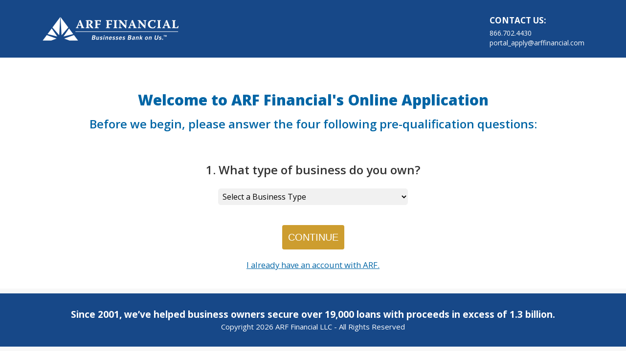

--- FILE ---
content_type: text/html;charset=UTF-8
request_url: https://arffinancial.my.site.com/portal/ARFRegistration?source=SizeMattersPage&utm_source=google&utm_medium=cpc&utm_term=cash
body_size: 62
content:

<!DOCTYPE HTML PUBLIC "-//W3C//DTD HTML 4.01 Transitional//EN" "http://www.w3.org/TR/html4/loose.dtd">
<html>
<head>
    <meta HTTP-EQUIV="PRAGMA" CONTENT="NO-CACHE">





<script>
function redirectOnLoad() {
if (this.SfdcApp && this.SfdcApp.projectOneNavigator) { SfdcApp.projectOneNavigator.handleRedirect('/portal/ARFPreQualify?prequalgd=3a1426be-f0fa-47a8-86d7-e5cd7f9e5344&source=SizeMattersPage&URLSource=Web&utm_medium=cpc&utm_source=google&utm_term=cash'); }  else 
if (window.location.replace){ 
window.location.replace('/portal/ARFPreQualify?prequalgd=3a1426be-f0fa-47a8-86d7-e5cd7f9e5344&source=SizeMattersPage&URLSource=Web&utm_medium=cpc&utm_source=google&utm_term=cash');
} else {
window.location.href ='/portal/ARFPreQualify?prequalgd=3a1426be-f0fa-47a8-86d7-e5cd7f9e5344&source=SizeMattersPage&URLSource=Web&utm_medium=cpc&utm_source=google&utm_term=cash';
} 
} 
redirectOnLoad();
</script>

</head>


</html>



--- FILE ---
content_type: text/html;charset=UTF-8
request_url: https://arffinancial.my.site.com/portal/ARFPreQualify?prequalgd=3a1426be-f0fa-47a8-86d7-e5cd7f9e5344&source=SizeMattersPage&URLSource=Web&utm_medium=cpc&utm_source=google&utm_term=cash
body_size: 34659
content:

<!DOCTYPE HTML PUBLIC "-//W3C//DTD HTML 4.01 Transitional//EN" "http://www.w3.org/TR/html4/loose.dtd">
<html lang="en-US" prefix="og: http://ogp.me/ns#" xmlns:fb="http://ogp.me/ns/fb#" xmlns:og="http://ogp.me/ns#">
        <head>
<script src="/portal/static/111213/js/perf/stub.js" type="text/javascript"></script><script src="/portal/faces/a4j/g/3_3_3.Finalorg.ajax4jsf.javascript.AjaxScript?rel=1768675031000" type="text/javascript"></script><script src="/portal/jslibrary/1637251311258/sfdc/VFRemote.js" type="text/javascript"></script><script src="/portal/jslibrary/1752551382258/ui-sfdc-javascript-impl/SfdcCore.js" type="text/javascript"></script><script src="/portal/jslibrary/1746634855258/sfdc/IframeThirdPartyContextLogging.js" type="text/javascript"></script><script src="/portal/resource/1527153562000/ARF_JS/js/jquery.min.js" type="text/javascript"></script><script src="/portal/static/111213/js/picklist4.js" type="text/javascript"></script><script src="/portal/jslibrary/1686615502258/sfdc/VFState.js" type="text/javascript"></script><link class="user" href="/portal/resource/1594904941000/ARF_CSS/css/custom.css" rel="stylesheet" type="text/css" /><link class="user" href="/portal/resource/1594904941000/ARF_CSS/css/registrationpage.css" rel="stylesheet" type="text/css" /><script src="/portal/jslibrary/1647410351258/sfdc/NetworkTracking.js" type="text/javascript"></script><script>try{ NetworkTracking.init('/portal/_ui/networks/tracking/NetworkTrackingServlet', 'network', '0664y000000I6im'); }catch(x){}try{ NetworkTracking.logPageView();}catch(x){}</script><script>(function(UITheme) {
    UITheme.getUITheme = function() { 
        return UserContext.uiTheme;
    };
}(window.UITheme = window.UITheme || {}));</script><script type="text/javascript">
Visualforce.remoting.Manager.add(new $VFRM.RemotingProviderImpl({"vf":{"vid":"0664y000000I6im","xhr":false,"dev":false,"tst":false,"dbg":false,"tm":1768861458450,"ovrprm":false},"actions":{"ARFRegistration":{"ms":[{"name":"validateChangeUserDetails","len":4,"ns":"","ver":63.0,"csrf":"VmpFPSxNakF5Tmkwd01TMHlNbFF5TWpveU5Eb3hPQzQwTlRCYSxheFZweFRSUHRLc1ZET09kdmlQODh3VVh1c3dTVmNRbEFMUG00TVBfdmdVPSxPREJoWVdWag==","authorization":"[base64].Q2lsQlVrWlNaV2RwYzNSeVlYUnBiMjR1ZG1Gc2FXUmhkR1ZEYUdGdVoyVlZjMlZ5UkdWMFlXbHNjdz09.N-ENFeo25gRCNLE6UhjYTWy_hqlDVvOn8BaRnNMvJ5g="},{"name":"validateUserDetails","len":3,"ns":"","ver":63.0,"csrf":"VmpFPSxNakF5Tmkwd01TMHlNbFF5TWpveU5Eb3hPQzQwTlROYSxTTmNsLWc0ZUJCamRkeEIydVhaTzRmc1cyWUt1b2VLNjVlcHExM19wMy1JPSxZMkU0WlRNMg==","authorization":"[base64].Q2lOQlVrWlNaV2RwYzNSeVlYUnBiMjR1ZG1Gc2FXUmhkR1ZWYzJWeVJHVjBZV2xzY3c9PQ==.a7Jtamizgx79KE8bb8OyFfPZ5z0TbHXT0AACtGyJINo="},{"name":"verifyUser","len":3,"ns":"","ver":63.0,"csrf":"VmpFPSxNakF5Tmkwd01TMHlNbFF5TWpveU5Eb3hPQzQwTlRaYSxveFJ0M2J4czdtTlNXcGw0S2V0NHloa1hYNlAyN1FHNEM4Sk5tWmQtRHZBPSxOVE01TXpKag==","authorization":"[base64].Q2hwQlVrWlNaV2RwYzNSeVlYUnBiMjR1ZG1WeWFXWjVWWE5sY2c9PQ==.DyT73_OV_xYl8KfWpAJK4rxB1UkreMk0XQ0EJZ5kIPI="},{"name":"verifyUserEmailAndPhone","len":3,"ns":"","ver":63.0,"csrf":"VmpFPSxNakF5Tmkwd01TMHlNbFF5TWpveU5Eb3hPQzQwTlRkYSxLSGs3SnJUYWlpQ2JSRlRPRGdJOXc3cVY0dnVTZjJTMWI3eVFYVHdteEh3PSxNV0V3TmpObQ==","authorization":"[base64].Q2lkQlVrWlNaV2RwYzNSeVlYUnBiMjR1ZG1WeWFXWjVWWE5sY2tWdFlXbHNRVzVrVUdodmJtVT0=.CzHNyCGsw-kKje0mmM33znpPTu8NTPLhEodeQzqKxio="}],"prm":1}},"service":"portal/apexremote"}));
</script><meta HTTP-EQUIV="PRAGMA" CONTENT="NO-CACHE" />
<meta HTTP-EQUIV="Expires" content="Mon, 01 Jan 1990 12:00:00 GMT" />

            <title>
                ARF - Pre-Qualify
            </title>
            <meta charset="utf-8" content="text/html;" http-equiv="Content-Type" />
            <meta name="author" /> 
            <meta content="IE=edge" http-equiv="X-UA-Compatible" />
            <meta content="width=device-width, initial-scale=1" name="viewport" />
            
            
            <meta content="Business Loan Financial Company | ARF Financial" property="og:title" />
            <meta content="ARF Financial is a business loan financial company that caters to the needs of small businesses in hospitality and other industries. Get a quote today! It’s free and won’t affect your credit." property="og:description" />
            <meta content="https://arffinancial.force.com/portal/ARFRegistration/" property="og:url" />
            <meta content="ARF Financial" property="og:site_name" />
            <meta content="https://www.arffinancial.com/wp-content/uploads/2018/09/Registration-Background-Preview.jpg" property="og:image" /> 
            <meta content="website" property="og:type" />
            <meta content="en_US" property="og:locale" />
            
            
            
            <script type="text/javascript">var da_data =daddy_init('{"da_token":"00N40000002flH0","da_url":"00N40000002flH6"}');var clicky_custom = {session: {DaddyAnalytics: da_data}};</script>
            <script src="//hello.staticstuff.net/w/__stats.js" type="text/javascript"></script>
            <script type="text/javascript">try{ clicky.init(100706955); }catch(e){}</script>
            
            
            <script async="true" src="https://www.googletagmanager.com/gtag/js?id=UA-47698050-1"></script>
            <script>
                window.dataLayer = window.dataLayer || [];
            function gtag(){dataLayer.push(arguments);}
            gtag('js', new Date());
            
            gtag('config', 'AW-1056086952');
            gtag('config', 'UA-47698050-1', {
                'linker': {
                    'accept_incoming': true,
                    'domains': ['arffinancial.com', 'arffinancial.force.com']
                }
            });
            
            </script>
            
            
            <script data-obct="true" type="text/javascript">
            /** DO NOT MODIFY THIS CODE**/
            !function(_window, _document) {
                var OB_ADV_ID='00f2cfb1265eda82cd5d70a77f51a967ef';
                if (_window.obApi) {var toArray = function(object) {return Object.prototype.toString.call(object) === '[object Array]' ? object : [object];};_window.obApi.marketerId = toArray(_window.obApi.marketerId).concat(toArray(OB_ADV_ID));return;}
                var api = _window.obApi = function() {api.dispatch ? api.dispatch.apply(api, arguments) : api.queue.push(arguments);};api.version = '1.1';api.loaded = true;api.marketerId = OB_ADV_ID;api.queue = [];var tag = _document.createElement('script');tag.async = true;tag.src = '//amplify.outbrain.com/cp/obtp.js';tag.type = 'text/javascript';var script = _document.getElementsByTagName('script')[0];script.parentNode.insertBefore(tag, script);}(window, document);
            obApi('track', 'PAGE_VIEW');
            </script>
            
            <script>         
            //Bing pixel
            (function(w,d,t,r,u){var f,n,i;w[u]=w[u]||[],f=function(){var o={ti:"25052065"};o.q=w[u],w[u]=new UET(o),w[u].push("pageLoad")},n=d.createElement(t),n.src=r,n.async=1,n.onload=n.onreadystatechange=function(){var s=this.readyState;s&&s!=="loaded"&&s!=="complete"||(f(),n.onload=n.onreadystatechange=null)},i=d.getElementsByTagName(t)[0],i.parentNode.insertBefore(n,i)})(window,document,"script","//bat.bing.com/bat.js","uetq");
            </script>         
            
            
            <script type="text/javascript">
            /* Marketo */
            document.write(unescape("%3Cscript src='//munchkin.marketo.net/munchkin.js' type='text/javascript'%3E%3C/script%3E"));
            
            /* Hotjar Tracking Code for https://arffinancial.force.com/portal/  */
            (function(h,o,t,j,a,r){
                h.hj=h.hj||function(){(h.hj.q=h.hj.q||[]).push(arguments)};
                h._hjSettings={hjid:940204,hjsv:6};
                a=o.getElementsByTagName('head')[0];
                r=o.createElement('script');r.async=1;
                r.src=t+h._hjSettings.hjid+j+h._hjSettings.hjsv;
                a.appendChild(r);
            })(window,document,'https://static.hotjar.com/c/hotjar-','.js?sv=');
            </script>
            
            
            <script>Munchkin.init('105-IRP-815');</script>
                    
                    <script src="https://ajax.googleapis.com/ajax/libs/angularjs/1.3.14/angular.min.js"></script>
            
            
            <link href="https://cdnjs.cloudflare.com/ajax/libs/twitter-bootstrap/3.3.7/css/bootstrap.css" rel="stylesheet" />
            
            
            <link href="https://fonts.googleapis.com/css?family=Open+Sans:400,600,300,700,800" rel="stylesheet" type="text/css" />
            
            
            <link crossorigin="anonymous" href="https://cdnjs.cloudflare.com/ajax/libs/selectize.js/0.12.6/css/selectize.bootstrap3.min.css" integrity="sha256-ze/OEYGcFbPRmvCnrSeKbRTtjG4vGLHXgOqsyLFTRjg=" rel="stylesheet" />
            
            <script src="https://www.google.com/recaptcha/api.js" type="text/javascript"></script>
            
            <script>
                $(window).load(function() {
                    $(".se-pre-con").fadeOut("slow");
                    //alert('load function...');
                    
                    /* show Pre Qualify Popup */
                    
                    
                    var PreQualItem = 'BrowserInfo='+getBrowserInfo();
                    var browserTxtFld = document.getElementById('ARFPreQualify:formPreQualify:browserTxtFld');
                    browserTxtFld.innerHTML = PreQualItem;
                //alert('browserTxtFld.innerHTML: ' + browserTxtFld.innerHTML);
                    
                var initSelectedARFBusinessTypeCntl=  document.getElementById('ARFPreQualify:formPreQualify:businessTypeSelect');
                initSelectedARFBusinessTypeCntl.value = 'None';
                
                sessionStorage.clear();
                //var initSelectedARFBusinessType=  document.getElementById('ARFPreQualify:formPreQualify:businessTypeSelect').value; //'';
                //alert('initSelectedARFBusinessType: ' + initSelectedARFBusinessType);
                //alert('initSelectedARFBusinessType == null: ' + (initSelectedARFBusinessType == null));
                //alert('initSelectedARFBusinessType == '': ' + (initSelectedARFBusinessType == ''));
                // if(initSelectedARFBusinessType != null)
                //   if(initSelectedARFBusinessType != 'None')
                //    window.location.reload(true); // force refresh
                //alert('initSelectedARFBusinessType: ' + initSelectedARFBusinessType);
                });
            
            
            var nVer = navigator.appVersion;
            var nAgt = navigator.userAgent;
            var browserName  = navigator.appName;
            var fullVersion  = ''+parseFloat(navigator.appVersion); 
            var majorVersion = parseInt(navigator.appVersion,10);
            var infoTxt = '';
            
            function getBrowserInfo(){
                //alert('getBrowserInfo..');
                nVer = navigator.appVersion;
                nAgt = navigator.userAgent;
                //alert('getBrowserInfo2..' + nVer + ' / ' + nAgt);
                browserName  = navigator.appName;
                fullVersion  = ''+parseFloat(navigator.appVersion); 
                majorVersion = parseInt(navigator.appVersion,10);
                var nameOffset,verOffset,ix;        
                
                //alert(nAgt);
                //alert('nAgt.indexOf("Chrome"): ' + nAgt.indexOf("Chrome"));
                
                //IsChrome: window.navigator.userAgent.indexOf("Chrome") > -1;
                if(nAgt.indexOf("Chrome") > -1)
                    browserName = "Chrome";
                //IsIE: window.navigator.userAgent.indexOf("MSIE ") > -1 || !!navigator.userAgent.match(/Trident.*rv\:11\./);
                if(nAgt.indexOf("MSIE ") > -1 || !!nAgt.match(/Trident.*rv\:11\./))
                    browserName = "Internet Explorer";
                //IsEdge: window.navigator.userAgent.indexOf("Edge/") > -1;
                if(nAgt.indexOf("Edge/") > -1)
                    browserName = "Edge";
                //IsSafari: window.navigator.userAgent.indexOf("Safari") > -1 && window.navigator.userAgent.indexOf('Chrome') == -1;
                if(nAgt.indexOf("Safari") > -1 && nAgt.indexOf('Chrome') == -1)
                    browserName = "Safari";
                //IsFirefox: window.navigator.userAgent.indexOf("Firefox") > -1;
                if(nAgt.indexOf("Firefox") > -1)
                    browserName = "Firefox";
                //IsChromiumEdge: window.navigator.userAgent.indexOf("Edg/") > -1; // for new edge chromium
                if(nAgt.indexOf("Edg/") > -1)
                    browserName = "Edge Chromium";
                /*
        // In Opera, the true version is after "Opera" or after "Version"
        if ((verOffset=nAgt.indexOf("Opera"))!=-1) {
         browserName = "Opera";
         fullVersion = nAgt.substring(verOffset+6);
         if ((verOffset=nAgt.indexOf("Version"))!=-1) 
           fullVersion = nAgt.substring(verOffset+8);
        }
        // In MSIE, the true version is after "MSIE" in userAgent
        else if ((verOffset=nAgt.indexOf("MSIE"))!=-1) {
         browserName = "Microsoft Internet Explorer";
         fullVersion = nAgt.substring(verOffset+5);
        }
        // In Chrome, the true version is after "Chrome" 
        else if ((verOffset=nAgt.indexOf("Chrome"))!=-1) {
         browserName = "Chrome";
         fullVersion = nAgt.substring(verOffset+7);
        }
        // In Safari, the true version is after "Safari" or after "Version" 
        else if ((verOffset=nAgt.indexOf("Safari"))!=-1) {
         browserName = "Safari";
         fullVersion = nAgt.substring(verOffset+7);
         if ((verOffset=nAgt.indexOf("Version"))!=-1) 
           fullVersion = nAgt.substring(verOffset+8);
        }
        // In Firefox, the true version is after "Firefox" 
        else if ((verOffset=nAgt.indexOf("Firefox"))!=-1) {
         browserName = "Firefox";
         fullVersion = nAgt.substring(verOffset+8);
        }
        // In most other browsers, "name/version" is at the end of userAgent 
        else if ( (nameOffset=nAgt.lastIndexOf(' ')+1) < 
                  (verOffset=nAgt.lastIndexOf('/')) ) 
        {
         browserName = nAgt.substring(nameOffset,verOffset);
         fullVersion = nAgt.substring(verOffset+1);
         if (browserName.toLowerCase()==browserName.toUpperCase()) {
          browserName = navigator.appName;
         }
        }
        // trim the fullVersion string at semicolon/space if present
        if ((ix=fullVersion.indexOf(";"))!=-1)
           fullVersion=fullVersion.substring(0,ix);
        if ((ix=fullVersion.indexOf(" "))!=-1)
           fullVersion=fullVersion.substring(0,ix);
        
        majorVersion = parseInt(''+fullVersion,10);
        if (isNaN(majorVersion)) {
         fullVersion  = ''+parseFloat(navigator.appVersion); 
         majorVersion = parseInt(navigator.appVersion,10);
        }
*/
                //alert('getBrowserInfo3.. browserName: ' + browserName + ' / fullVersion: ' + fullVersion + ' / majorVersion: ' + majorVersion);
                
                infoTxt = 'Browser name  = ' + browserName + '<br />' + 'Full version  = ' + fullVersion + '<br />' + 'Major version = ' + majorVersion + '<br />' +
                    'navigator.appName = ' + navigator.appName + '<br />' + 'navigator.userAgent = ' + navigator.userAgent + '<br />';
                
                return infoTxt;
                /*
        document.write(''
         +'Browser name  = '+browserName+'<br>'
         +'Full version  = '+fullVersion+'<br>'
         +'Major version = '+majorVersion+'<br>'
         +'navigator.appName = '+navigator.appName+'<br>'
         +'navigator.userAgent = '+navigator.userAgent+'<br>'
        )
           */     
            }
            
            //alert(getBrowserInfo());  
            
                
            $(document).ready(function() {
                //alert('ready1');
                /*
                         if (sessionStorage.getItem('#ModalPreQualifyPopup') !== 'true') {
                             $('#ModalPreQualifyPopup').modal('show');
                             sessionStorage.setItem('#ModalPreQualifyPopup','true');     
                         }
                         */
                //alert('ARFBusTypeID is : ' + ARFBusTypeID);
                var popup1 = document.getElementById('prequalifyPopup1');
                
                //showprequalifyPopup1 = false;
                //alert('showprequalifyPopup1: ' + showprequalifyPopup1);
                //alert('isAppInvite: ' + isAppInvite + ' / isAppInvite == "true": ' + (isAppInvite == 'true') + ' / ARFBusTypeID: ' + ARFBusTypeID);
                if( (ARFBusTypeID != '' && ARFBusTypeID != null) || isAppInvite == 'true' ){ //&& isAppInvite==false 
                    //alert('hide popup');
                    //showprequalifyPopup1 = false;
                    popup1.style.display = 'none';
                    
                }
                //else
                //   document.getElementById("genPopup").style.display = 'block';
                
                
                
                //alert('ready4');
                /*
                          $('selectBusType').selectize({
                              sortField: 'text'
                          });
                      */   
                fillSelectBusTypes();
                var select = document.getElementById("selectBusType");
                sortSelect(select);
                
                //var PreQualItem = getBrowserInfo();
                //alert(PreQualItem); 
                //callSavePreQualItem('BrowserInfo='+PreQualItem); 
                //alert('return from callSavePreQualItem'); 
                
            });
            
            
            var showprequalifyPopup1 = 'false';
            //alert ('showprequalifyPopup1: ' + showprequalifyPopup1 + ' / showprequalifyPopup1=="true": ' + (showprequalifyPopup1=='true'));
            if(showprequalifyPopup1=='true'){
                
                $('html, body').animate({
                    scrollTop: $("#divfooter").offset().top
                }, 2000);
                
            }
            var ARFBusTypeID = '';
            
            var showprequalifyPopup2 = false;
            var showprequalifyPopup3 = false;
            var showprequalifyPopup4 = false;
            var showprequalifyPopup5 = false;
            var declineReasons = '';
            var SelectedARFBusinessType='';
            
            //alert(sessionStorage.getItem("ARFPreQualify"));
            /* // force refresh
            if (sessionStorage.getItem("Page2Visited")) {
                  sessionStorage.removeItem("Page2Visited");
                  window.location.reload(true); // force refresh page1
             }
             
             //sessionStorage.clear();
             */
            var isExpandedBusiness = false;
            var isExpandedBusinessDecline = false;
            var tibText = '30 days';
            var isAppInvite = 'false';
            var homeBased = false;
            
            var PreQualItem = 'BrowserInfo='+getBrowserInfo(); //JSON.stringify(PreQualItem);
            PreQualItem = PreQualItem + '-break-WebURL=' + window.location.href;
            //alert(PreQualItem);
            //alert('3.12.161.64');
            //callSavePreQualItem();                
            //alert('return from callSavePreQualItem'); 
            
            //alert('showprequalifyPopup1...' + showprequalifyPopup1);
            function clickPreQualifyContinue(itm){
                
                //alert('IPAddress=3.12.161.64');
                
                var popup1 = document.getElementById('prequalifyPopup1');
                var popup2 = document.getElementById('prequalifyPopup2');
                var popup3 = document.getElementById('prequalifyPopup3');
                var popup4 = document.getElementById('prequalifyPopup4');
                var popup5 = document.getElementById('prequalifyPopup5');
                var popupDecline = document.getElementById('prequalifyPopupDecline');
                var minAnnualSalesText = '$200,000';
                var SelectedARFBusinessType = document.getElementById('ARFPreQualify:formPreQualify:businessTypeSelect').value;
                var searchBusType = document.getElementById('searchBusType').value;
                var selectBusTypeIdx = document.getElementById('selectBusType').selectedIndex;
                var ulDeclineReasons = document.getElementById('ulDeclineReasons');
                
                if(SelectedARFBusinessType != '')
                    searchBusType = SelectedARFBusinessType;
                
                //alert('SelectedARFBusinessType: ' + SelectedARFBusinessType);
                //alert('searchBusType: ' + searchBusType + ' / selectBusTypeIdx: ' + selectBusTypeIdx);
                document.getElementById("lblSelectBusTypeError").style.display = 'none'
                if(searchBusType == '' || selectBusTypeIdx==0 || SelectedARFBusinessType =='' || SelectedARFBusinessType == 'None'){
                    //document.getElementById("lblSelectBusTypeError").style.display = 'block';
                    //document.getElementById("lblSelectBusTypeError").innerHTML = 'Please select a Business Type!';
                    return;
                }
                //declineReasons = '';    
                //alert('isExpandedBusiness: ' + isExpandedBusiness + ' / isExpandedBusinessDecline: ' + isExpandedBusinessDecline);
                if(itm=='1'){ 
                    //var index = document.getElementById('mySelect').selectedIndex;
                    showprequalifyPopup1 = false
                    showprequalifyPopup2 = true;
                    popup1.style.display = 'none';
                    popup2.style.display = 'block';
                    //alert(itm);
                    //alert('itm: ' + itm + ' / SelectedARFBusinessType: ' + SelectedARFBusinessType + ' / in code: ');
                    //SelectedARFBusinessType = document.getElementById('ARFPreQualify:formPreQualify:businessTypeSelect').value;
                    //alert('itm: ' + itm + ' / SelectedARFBusinessType: ' + SelectedARFBusinessType);
                    //alert('call callSavePreQualItem(PreQualItem) - PreQualItem: ' + PreQualItem);
                    //PreQualItem = PreQualItem +'-break-BusinessType='+SelectedARFBusinessType; // resave Business Type - if back button hit
                    callSavePreQualItem(PreQualItem); 
                    
                }
                if(itm=='homeBasedYes' || itm=='homeBasedNo'){
                    if(itm=='homeBasedYes')
                        homeBased = true;
                    
                    //check business type for decline reasons
                    if(isExpandedBusiness=='true' && isExpandedBusinessDecline=='true'){
                        var thisReason = '- Your selected industry is not an approved business type.';
                        addDeclineReasonToList(thisReason); //$("#ulDeclineReasons").append('<li>' + thisReason + '</li>');
                        declineReasons = declineReasons + ' ';
                    }
                    
                    popup2.style.display = 'none';
                    popup3.style.display = 'block';
                    
                    if(homeBased){
                        var thisReason = '- Your business is home-based.';
                        addDeclineReasonToList(thisReason); //$("#ulDeclineReasons").append('<li>' + thisReason + '</li>');
                        declineReasons = declineReasons + ' ';
                    }
                    
                    //PreQualItem = 'WebURL=' + window.location.href;
                    //alert(PreQualItem);
                    //callSavePreQualItem(PreQualItem);
                    //alert('itm: ' + itm + ' / ARFBusTypeID: ' + ARFBusTypeID + ' / in code: ');

                }
                if(itm=='grossSalesAtLeastYes' || itm=='grossSalesAtLeastNo'){
                    popup3.style.display = 'none';
                    popup4.style.display = 'block';
                    //alert(itm);
                    thisReason = '- Your annual sales are below $200,000.';
                    
                    if(itm=='grossSalesAtLeastNo')
                        addDeclineReasonToList(thisReason); //$("#ulDeclineReasons").append('<li>' + thisReason + '</li>');
                    //declineReasons='Revenue Too Low';
                    //alert('declineReasons: ' + declineReasons);
                }
                else{
                    declineReasons = '';
                }
                
                if(itm=='tibGreaterYes' || itm=='tibGreaterNo'){
                    popup4.style.display = 'none';
                    //alert(itm);
                    if(itm=='tibGreaterNo'){
                        var thisReason = 'Time in Business is Too Short';
                        if(declineReasons.length > 0)
                            declineReasons=thisReason + ' and ' + declineReasons;
                        else
                            declineReasons = thisReason;
                        thisReason = '- Your business has not been open and operating under the <br />same ownership for ' + tibText + ' or longer.';
                        addDeclineReasonToList(thisReason);
                    }
                    else{
                        //alert('isExpandedBusiness==true : ' + (isExpandedBusiness=='true' ) + ' / isExpandedBusinessDecline==true: ' + (isExpandedBusinessDecline=='true'));
                        if(isExpandedBusiness=='true' && isExpandedBusinessDecline=='true'){
                            var thisReason = 'Industry Not Approved';
                            if(declineReasons.length > 0)
                                declineReasons=declineReasons + ' and ' + thisReason;
                            else
                                declineReasons = thisReason;
                            
                        }
                    }
                    
                    
                    //alert('homeBased: ' + homeBased);
                    
                    //alert('homeBased check - declineReasons: ' + declineReasons);
                    if(homeBased){
                        //alert('in homeBased...');
                        var thisReason = 'Home Based Business';
                        if(declineReasons.length > 0){
                            if(declineReasons.includes(' and ')){
                                declineReasons = declineReasons.replace(' and ',', ');
                            }
                            
                            declineReasons = declineReasons + ' and ';
                        }
                        declineReasons= declineReasons + thisReason;
                        
                        
                        //alert('end homeBased... - declineReasons: ' + declineReasons);
                    }
                    
                    //alert('final check - declineReasons.length: ' + declineReasons.length);
                    if(declineReasons.length == 0){
                        popup5.style.display = 'block';
                    }
                    else{
                        //alert(declineReasons + ' - clickPreQualifyContinue!!');
                        //update text in Decline panel
                        popupDecline.style.display = 'block';
                        document.getElementById("lblDeclineReasons").innerHTML = declineReasons;
                        document.getElementById("lblTIB").innerHTML = tibText.replace(/\b\w/g, l => l.toUpperCase());
                        document.getElementById("lblMinAnnualSales").innerHTML = minAnnualSalesText;
                    }
                }
                
                if(itm=='continue'){
                    popup5.style.display = 'none';
                    //alert(itm);
                    //alert('/portal/ARFRegistration');
                    callPreQualifyContinue(); //reload Registration page with business type 
                }
                
            }
            
            function addDeclineReasonToList(thisReason){
                $("#ulDeclineReasons").append('<li>' + thisReason + '</li>');
            }
            
            /*
                var processSelectedARFBusinessType = function(SelectedARFBusinessType){
                    alert('Returned Value: ' + SelectedARFBusinessType);
                };
                */
            function clickPreQualifyExit(itm){
                
            }
            
            function filterBusType() {
                //alert('filter');
                var keyword = document.getElementById("searchBusType").value;
                var select = document.getElementById("selectBusType");
                var btnContinueBusType = document.getElementById("ARFPreQualify:formPreQualify:btnContinueBusType");
                var arfapplink = document.getElementById("arfapplink");
                var selectCount = 0;
                
                for (var i = 0; i < select.length; i++) {
                    var txt = select.options[i].text;
                    var include = txt.toLowerCase().startsWith(keyword.toLowerCase());
                    select.options[i].style.display = include ? 'list-item':'none';
                    /* if (txt.substring(0, keyword.length).toLowerCase() !== keyword.toLowerCase() && keyword.trim() !== "") {
                            select.options[i].style.display = 'none';
                        } else {
                            select.options[i].style.display = 'list-item';
                            selectCount = selectCount + 1;
                        }
                        */
                        if(include)
                            selectCount = selectCount + 1;
                    }
                    //alert(selectCount);
                    if (selectCount > 0)
                        if (selectCount < 10)
                            select.size = selectCount+1;
                        else
                            select.size = 10;
                    else{
                        select.options[0].style.display = 'none';
                        select.size = 3;
                    }
                    
                    //if (selectCount == 1)
                    //    select.selectedIndex = 0;
                    /*
                    select.size = 10;
                    if (selectCount < 10)
                        select.size = selectCount;
                    
                    if (selectCount == 1)
                         select.selectedIndex = 0; 
                    */
                    
                    if(selectCount==0){
                        select.style.display = 'none';
                        btnContinueBusType.style.display = 'none';
                        arfapplink.style.display = '';
                    }
                    else{
                        select.style.display = 'block';
                        btnContinueBusType.style.display = 'none';
                        arfapplink.style.display = 'none';
                    }
                    
                    
                }
            
            function showBusTypeList() {
                var e = document.getElementById("selectBusType");
                e.style.display = 'block';
                
                var btnContinueBusType = document.getElementById("ARFPreQualify:formPreQualify:btnContinueBusType");
                var arfapplink = document.getElementById("arfapplink");
                //alert( btnContinueBusType.style.display);
                btnContinueBusType.style.display = 'none';
                arfapplink.style.display = 'none';
            }
            /*
                function hideBusTypeList() {
                    var e = document.getElementById("selectBusType");
                    e.style.display = 'none';
                    
                }
                */
            function saveSelection() {
                var e = document.getElementById("selectBusType");
                var searchBusType = document.getElementById("searchBusType");
                //alert('e.selectedIndex: ' + e.selectedIndex);
                var selectedValue = e.options[e.selectedIndex].value;
                //alert('selectedValue: ' + selectedValue);
                searchBusType.value = selectedValue;
                e.style.display = 'none';
                
                var btnContinueBusType = document.getElementById("ARFPreQualify:formPreQualify:btnContinueBusType");
                var arfapplink = document.getElementById("arfapplink");
                btnContinueBusType.style.display = '';
                arfapplink.style.display = '';
                
                saveBusTypeSelection(selectedValue);
            }
            
            function fillSelectBusTypes() {
                //alert('call fillSelectBusTypes...');
                var oldselect = document.getElementById('ARFPreQualify:formPreQualify:businessTypeSelect');
                var selectBusTypes = document.getElementById('selectBusType');
                //select.options = null;
                //alert('begin building select options... oldselect.size(): ' + oldselect.length);
                //alert('begin building select options');
                
                //remove entries
                //alert('selectBusTypes.length: ' + selectBusTypes.length);
                var len = selectBusTypes.length;
                for (i = len-1; i >= 0; i--) {
                    selectBusTypes.options[i] = null;
                }
                //alert('selectBusTypes.length: ' + selectBusTypes.length);
                
                for (var i = 0; i < oldselect.length; i++) {
                    var txt = oldselect.options[i].text;
                    if(txt.startsWith('Select ') == false) {
                        
                        // add new entries
                        var opt = document.createElement('option');
                        opt.value= txt;
                        opt.innerHTML = txt; // whatever property it has
                        //alert('adding option: ' + opt.value);
                        // then append it to the select element
                        selectBusTypes.appendChild(opt);
                    }
                    //else
                    //alert('skip entry: ' + txt);
                    
                }
                //alert('selectBusTypes.length: ' + selectBusTypes.length);
                
                //alert('end call fillSelectBusTypes...');
                
                autocomplete(selectBusTypes,selectBusTypes.options);
            }
            
            function sortSelect(selElem) {
                var tmpAry = new Array();
                for (var i=0;i<selElem.options.length;i++) {
                    tmpAry[i] = new Array();
                    tmpAry[i][0] = selElem.options[i].text;
                    tmpAry[i][1] = selElem.options[i].value;
                }
                tmpAry.sort();
                while (selElem.options.length > 0) {
                    selElem.options[0] = null;
                }
                for (var i=0;i<tmpAry.length;i++) {
                    var op = new Option(tmpAry[i][0], tmpAry[i][1]);
                    selElem.options[i] = op;
                }
                return;
            }
            
            function closeWindow(){
                //alert('close');
                //window.opener = self;
                //window.close();
                
                window.opener.location.reload();
                window.close();
                
                //return true;
            }
            
            
            
            var countries = ["Afghanistan","Albania","Algeria","Andorra","Angola","Anguilla","Antigua &#38; Barbuda","Argentina","Armenia","Aruba","Australia","Austria","Azerbaijan","Bahamas","Bahrain","Bangladesh","Barbados","Belarus","Belgium","Belize","Benin","Bermuda","Bhutan","Bolivia","Bosnia &#38; Herzegovina","Botswana","Brazil","British Virgin Islands","Brunei","Bulgaria","Burkina Faso","Burundi","Cambodia","Cameroon","Canada","Cape Verde","Cayman Islands","Central Arfrican Republic","Chad","Chile","China","Colombia","Congo","Cook Islands","Costa Rica","Cote D Ivoire","Croatia","Cuba","Curacao","Cyprus","Czech Republic","Denmark","Djibouti","Dominica","Dominican Republic","Ecuador","Egypt","El Salvador","Equatorial Guinea","Eritrea","Estonia","Ethiopia","Falkland Islands","Faroe Islands","Fiji","Finland","France","French Polynesia","French West Indies","Gabon","Gambia","Georgia","Germany","Ghana","Gibraltar","Greece","Greenland","Grenada","Guam","Guatemala","Guernsey","Guinea","Guinea Bissau","Guyana","Haiti","Honduras","Hong Kong","Hungary","Iceland","India","Indonesia","Iran","Iraq","Ireland","Isle of Man","Israel","Italy","Jamaica","Japan","Jersey","Jordan","Kazakhstan","Kenya","Kiribati","Kosovo","Kuwait","Kyrgyzstan","Laos","Latvia","Lebanon","Lesotho","Liberia","Libya","Liechtenstein","Lithuania","Luxembourg","Macau","Macedonia","Madagascar","Malawi","Malaysia","Maldives","Mali","Malta","Marshall Islands","Mauritania","Mauritius","Mexico","Micronesia","Moldova","Monaco","Mongolia","Montenegro","Montserrat","Morocco","Mozambique","Myanmar","Namibia","Nauro","Nepal","Netherlands","Netherlands Antilles","New Caledonia","New Zealand","Nicaragua","Niger","Nigeria","North Korea","Norway","Oman","Pakistan","Palau","Palestine","Panama","Papua New Guinea","Paraguay","Peru","Philippines","Poland","Portugal","Puerto Rico","Qatar","Reunion","Romania","Russia","Rwanda","Saint Pierre &#38; Miquelon","Samoa","San Marino","Sao Tome and Principe","Saudi Arabia","Senegal","Serbia","Seychelles","Sierra Leone","Singapore","Slovakia","Slovenia","Solomon Islands","Somalia","South Africa","South Korea","South Sudan","Spain","Sri Lanka","St Kitts &#38; Nevis","St Lucia","St Vincent","Sudan","Suriname","Swaziland","Sweden","Switzerland","Syria","Taiwan","Tajikistan","Tanzania","Thailand","Timor L'Este","Togo","Tonga","Trinidad &#38; Tobago","Tunisia","Turkey","Turkmenistan","Turks &#38; Caicos","Tuvalu","Uganda","Ukraine","United Arab Emirates","United Kingdom","United States of America","Uruguay","Uzbekistan","Vanuatu","Vatican City","Venezuela","Vietnam","Virgin Islands (US)","Yemen","Zambia","Zimbabwe"];
            
            function autocomplete(inp, arr) {
                /*the autocomplete function takes two arguments,
                  the text field element and an array of possible autocompleted values:*/
                var currentFocus;
                /*execute a function when someone writes in the text field:*/
                inp.addEventListener("input", function(e) {
                    var a, b, i, val = this.value;
                    /*close any already open lists of autocompleted values*/
                    closeAllLists();
                    if (!val) { return false;}
                    currentFocus = -1;
                    /*create a DIV element that will contain the items (values):*/
                    a = document.createElement("DIV");
                    a.setAttribute("id", this.id + "autocomplete-list");
                    a.setAttribute("class", "autocomplete-items");
                    /*append the DIV element as a child of the autocomplete container:*/
                    this.parentNode.appendChild(a);
                    /*for each item in the array...*/
                    for (i = 0; i < arr.length; i++) {
                        /*check if the item starts with the same letters as the text field value:*/
                        if (arr[i].substr(0, val.length).toUpperCase() == val.toUpperCase()) {
                            /*create a DIV element for each matching element:*/
                            b = document.createElement("DIV");
                            /*make the matching letters bold:*/
                            b.innerHTML = "<strong>" + arr[i].substr(0, val.length) + "</strong>";
                            b.innerHTML += arr[i].substr(val.length);
                            /*insert a input field that will hold the current array item's value:*/
                            b.innerHTML += "<input type='hidden' value='" + arr[i] + "'>";
                            /*execute a function when someone clicks on the item value (DIV element):*/
                            b.addEventListener("click", function(e) {
                                /*insert the value for the autocomplete text field:*/
                                inp.value = this.getElementsByTagName("input")[0].value;
                                /*close the list of autocompleted values,
                              (or any other open lists of autocompleted values:*/
                                closeAllLists();
                            });
                            a.appendChild(b);
                        }
                    }
                });
                /*execute a function presses a key on the keyboard:*/
                inp.addEventListener("keydown", function(e) {
                    var x = document.getElementById(this.id + "autocomplete-list");
                    if (x) x = x.getElementsByTagName("div");
                    if (e.keyCode == 40) {
                        /*If the arrow DOWN key is pressed,
                        increase the currentFocus variable:*/
                        currentFocus++;
                        /*and and make the current item more visible:*/
                        addActive(x);
                    } else if (e.keyCode == 38) { //up
                        /*If the arrow UP key is pressed,
                        decrease the currentFocus variable:*/
                            currentFocus--;
                            /*and and make the current item more visible:*/
                            addActive(x);
                        } else if (e.keyCode == 13) {
                            /*If the ENTER key is pressed, prevent the form from being submitted,*/
                            e.preventDefault();
                            if (currentFocus > -1) {
                                /*and simulate a click on the "active" item:*/
                                if (x) x[currentFocus].click();
                            }
                        }
                });
                function addActive(x) {
                    /*a function to classify an item as "active":*/
                    if (!x) return false;
                    /*start by removing the "active" class on all items:*/
                    removeActive(x);
                    if (currentFocus >= x.length) currentFocus = 0;
                    if (currentFocus < 0) currentFocus = (x.length - 1);
                    /*add class "autocomplete-active":*/
                    x[currentFocus].classList.add("autocomplete-active");
                }
                function removeActive(x) {
                    /*a function to remove the "active" class from all autocomplete items:*/
                    for (var i = 0; i < x.length; i++) {
                        x[i].classList.remove("autocomplete-active");
                    }
                }
                function closeAllLists(elmnt) {
                    /*close all autocomplete lists in the document,
                    except the one passed as an argument:*/
                    var x = document.getElementsByClassName("autocomplete-items");
                    for (var i = 0; i < x.length; i++) {
                        if (elmnt != x[i] && elmnt != inp) {
                            x[i].parentNode.removeChild(x[i]);
                        }
                    }
                }
                /*execute a function when someone clicks in the document:*/
                document.addEventListener("click", function (e) {
                    closeAllLists(e.target);
                });
            }
                

                </script>
                     
            <style type="text/css">
                #header .head-links a{
                    padding: 0 15px !important;
                }
                #loading {
                    -webkit-animation: rotation 2s infinite linear;
                }
               .dfn{
                    display: none !important;
                }
               .g-recaptcha {
                    display: inline-block;
                }
               .se-pre-con {
                    position: fixed;
                    left: 0px;
                    top: 0px;
                    width: 100%;
                    height: 100%;
                    z-index: 9999;
                    background-color: #000000bd;
                }
               .se-pre-con1{
                    position: fixed;
                    left: 0px;
                    top: 0px;
                    width: 100%;
                    height: 100%;
                    z-index: 9999;
                    background: url(/portal/resource/1527150201000/ARFLoading) center no-repeat;
                    animation:spin 5s linear infinite;
                }
                @-webkit-keyframes rotation {
                  from {
                    -webkit-transform: rotate(0deg);
                  }
                  to {
                    -webkit-transform: rotate(359deg);
                  }
                }
                @keyframes spin{
                    from{transform:rotate(0deg)}
                    to{transform:rotate(360deg)}    
                } 

            </style>          

            <style type="text/css">
                .custPopup{
                    background-color: white;
                    border-width: 5px;
                    border-style: solid;
                    z-index: 9999;
                /* left: 50%; 
                    padding:10px;                
                    
                */
                    position: absolute;
                    /* These are the 3 css properties you will need to change so the popup 
                    displays in the center of the screen. First set the width. Then set 
                    margin-left to negative half of what the width is. You can add 
                    the height property for a fixed size pop up if you want.*/
                    width: 70%;
                    max-width: 500px;
                    height: auto;
                /*  height: auto; */
                /*  margin-left: -250px; */
                /*  margin: 15% 25%;  */ /* 15% from the top and centered */
                    padding: 20px;      
                    display: inline-block;
                    zoom: 1;
                    display*: inline; /* ie hack */
                    left: 50%;
                    top: 50%;
                    transform: translate(-50%, -50%);
                }
                
                .popupBackground{
                    background-color:black;
                    opacity: 0.40;
                    filter: alpha(opacity = 50);
                    position: fixed;
                    width: 100%;
                    height: 100%; 
                    top: 0;
                    left: 0;
                    z-index: 9998;
                

                }
                 
                .blur{
                    /* Add the blur effect */
                    filter: blur(8px);
                    -webkit-filter: blur(8px);
                    
                }
                
                
                .textARFBlue  /* //2015-06-04 */
                    {
                        color:#0065a5;
                    }
                
                * {
                    font-family: 'Open Sans';
                    font-style: normal;
                    
                }
                .light { 
                    font-weight: 300;
                }
                .regular { 
                    font-weight: 400;
                }
                .semibold { 
                    font-weight: 600;
                }
                .bold { 
                    font-weight: 700;
                }
                .extrabold { 
                    font-weight: 800;
                }  
                
                h2 { 
                    font-weight: 800; 
                }  
                
                h3 { 
                    font-weight: 600; 
                }  
                 
                .prequalifyPanel{
                    max-height: 1600px;
                    overflow-y: scroll;
                }
                
                .sectionctrl {
                    min-height: 400px;
                }
                
                .prequalifyPanel1{
                    border-style: none;
                    /* left: 50%; 
                        padding:10px; 
                    */
                    /* These are the 3 css properties you will need to change so the popup 
                    displays in the center of the screen. First set the width. Then set 
                    margin-left to negative half of what the width is. You can add 
                    the height property for a fixed size pop up if you want.*/
                    width: 80%;
                    max-width: 1200px;
                    height: 500px;
                    padding: 20px;      
                    display: inline-block;
                    zoom: 1;
                    display*: inline; /* ie hack */
                    left: 50%;
                    top: 50%;
                    transform: translate(-50%, -50%);
                    margin: auto;
                
                    /* rounded corners */
                    border-radius: 10px;
                
                }
                 
                .prequalifyPopup{
                    background-color: #174888;
                /* border-width: 5px; */
                    border-style: none;
                    z-index: 9999;
                /* left: 50%; 
                    padding:10px; 
                */
                    position: absolute;
                    /* These are the 3 css properties you will need to change so the popup 
                    displays in the center of the screen. First set the width. Then set 
                    margin-left to negative half of what the width is. You can add 
                    the height property for a fixed size pop up if you want.*/
                    width: 80%;
                    max-width: 1200px;
                    height: 500px;
                /*  height: auto; */
                /*  margin-left: -250px; */
                /*  margin: 15% 25%;  */ /* 15% from the top and centered */
                    padding: 20px;      
                    display: inline-block;
                    zoom: 1;
                    display*: inline; /* ie hack */
                    left: 50%;
                    top: 50%;
                    transform: translate(-50%, -50%);
                    margin: auto;
                
                    /* rounded corners */
                    border-radius: 10px;
                    
                }
                
                
                .vertical-center {
                    text-align: center;
                    position: relative;
                    top: 50%;
                    -ms-transform: translateY(-50%);
                    -webkit-transform: translateY(-50%);
                    transform: translateY(-50%);
                }
                 
                .vertical-center2 {
                  margin: 0;
                  position: absolute;
                  top: 50%;
                  -ms-transform: translateY(-50%);
                  transform: translateY(-50%);
                }
                
                
                .preQualBox {
                    border-style:solid;
                    /* border-color:white;  */
                    border-color: rgb(218, 215, 215);
                    background-color: #f1f1f1; /* rgb(223, 221, 221);  */
                    color: #174888;
                    width: 235px; / * 25%; */ 
                    height:60px;
                    line-height: 1.2em;
                    margin: 15px;
                /*padding: 10px 15px;*/
                    border-radius: 10px;
                    text-align:center;
                    font-weight: 600; 
                    font-size: 16px;
                    
                }
                
                .preQualQuestion {
                    height: 75px;
                    text-align:center;
                    font-size: 28px;
                    margin: 8px 0px 0px 0px;
                }
                
                .preQualHeader {
                    margin: 40px 0px 0px 0px;
                    text-align:center;
                }
                
                .centersinglequestion {
                /* height: 100%; */
                    margin: 40px 0px 30px 0px;
                    text-align:center;
                }
 
                .searchBox{
                    margin: 10px;
                    width: 370px;
                    color: black;
                }
                
                .selectBox{
                    margin: auto; 
                    padding: 5px 5px;
                    height: 170px; 
                    color: black; 
                    font-size: 16px;
                    display: none; 
                    z-index:999;
                }
                 
                .selectWrapper{
                    border-radius: 7px;
                    display: inline-block;
                    overflow: hidden;
                    background: #f1f1f1; /* rgb(218, 215, 215); */
                    border: 1px solid #ffffff;
                }
                
                
                .btn{
                    text-align: center;
                    background-color: #cd9d2f;
                /*   padding: 10px 15px 10px 15px;  */
                /*  margin: 0px 0px 0px 0px; */
                    font-size: 20px;
                    border-style: none;
                /*  border-radius: 7px; */
                    line-height: initial;
                }
                
                .btn-qual {
                    width: 80px;
                    height: 50px;
                }
                
                .btn-qualyes {
                    margin-right: 20px;
                }
                
                .ulDeclineReasons {
                    list-style-type: none; 
                    color: #CD9D2F; 
                    max-width: 800px; 
                    line-height: 30px;
                    text-align: center;
                    padding: 10px 0px 0px 0px;
                
                }
                
                li {
                    font-weight: 800; 
                    font-size: 22px; 
                    line-height: 25px;
                    margin: 10px 0px;
                }
                
                .pcenter {
                  text-align: center;
                  position: relative;
                  top: 50%;
                  -ms-transform: translateY(-50%);
                  -webkit-transform: translateY(-50%);
                  transform: translateY(-50%);
                }
                
                .footertext {
                    background-color: #174888;
                    width:100%;
                /* height:30px;  */
                    font-size: 18px; 
                    text-align:center; 
                    color: white; 
                /* margin: 0px 0px 0px 0px; */
                
                }
                
                .reqboxes {
                    width:100%; 
                    display: flex; 
                    justify-content: center;
                
                }
                
                .reqdiv{
                    min-height: 350px;
                }

                
                .rplogo {
                    max-height: 130px; 
                    max-width: 250px;
                
                }
                
                .rpdetails {
                
                    border-left-width: 2px; 
                    border-left-style: solid; 
                    border-left-color: #999;
                    padding-left: 20px;
                    white-space:nowrap;
                
                }
                
                /* Autocomplete  */
                .autocomplete {
                  /*the container must be positioned relative:*/
                  position: relative;
                  display: inline-block;
                }
                
                input {
                  border: 1px solid transparent;
                  background-color: #f1f1f1;
                  padding: 10px;
                  font-size: 16px;
                }
                
                .autocomplete-items {
                  position: absolute;
                  border: 1px solid #d4d4d4;
                  border-bottom: none;
                  border-top: none;
                  z-index: 99;
                  /*position the autocomplete items to be the same width as the container:*/
                  top: 100%;
                  left: 0;
                  right: 0;
                }
                .autocomplete-items div {
                  padding: 10px;
                  cursor: pointer;
                  background-color: #fff;
                  border-bottom: 1px solid #d4d4d4;
                }
                .autocomplete-items div:hover {
                  /*when hovering an item:*/
                  background-color: #e9e9e9;
                }
                .autocomplete-active {
                  /*when navigating through the items using the arrow keys:*/
                  background-color: DodgerBlue !important;
                  color: #ffffff;
                }
                  
                @media only screen and (max-width : 1005px){
                    
                    .preQualBox {
                        width: 28%;
                        height: 60px; 
                        margin: 10px 10px;
                    
                    }
                
                    .footertext {
                        font-size: 14px;
                    }
                
                    
                    .preQualQuestion {
                        font-size: 24px;
                    }
                
                }
                
                @media only screen and (max-width : 915px){
                    
                    .preQualBox {
                        width: 28%;
                        height: 60px; 
                        margin: 10px 10px;
                    }
                
                
                }
                @media only screen and (max-width : 769px){
                    custPopup{ width:100%;
                        margin-left: 0px;
                    }
                    
                    .prequalifyPopup{
                        height: 600px;
                    }
                
                    .reqdiv{
                        min-height: 500px;
                    }

                    .preQualBox {
                        width: 80%;
                        height: 75px; 
                        margin: 10px 10px;
                        text-align: center;
                    }
                
                    .centersinglequestion {
                        margin: 15% 0px 15% 0px;
                    }
                
                    .footertext {
                        font-size: smaller;
                    }
                    
                    .preQualQuestion {
                        font-size: 20px;
                    }
                
                
                    .rpinfo {
                        font-size: -10px;
                    }
                
                    .rpinfophoneemail {
                        font-size: -10px;
                    }
                }
                
                @media only screen and (max-width : 594px){
                    .prequalifyPopup{
                        height: 760px;
                    }
 
                    .preQualBox {
                        width: 100%;
                        height: 60px;
                        margin: 10px 0px 10px 0px;
                        
                        text-align: center;
                    }
                
                    .searchBox{
                        width: 250px;
                        font-size: smaller;
                    }
    
                    .selectBox{
                        height: 100px;
                        font-size: smaller;
                    }
                
                    .centersinglequestion {
                        margin: 6% 0px 10% 0px;
                    }
                
                    .preQualQuestion {
                        height: 70px; 
                        font-size: 18px;
                    }
                    
                    .reqboxes {
                        width: 100%;
                        display: inline-block;
                        text-align: center;
                    }
               
                    .rplogo {
                        max-height: 100px; 
                        max-width: 200px;
                    
                    }
                
                    .rpinfo {
                        font-size: -20px;
                    }
                
                    .rpinfophoneemail {
                        font-size: -20px;
                    }
                }
                
                @media only screen and (max-width : 369px){
                
                    .prequalifyPopup{
                        height: 1000px;
                    }
                
                    .preQualBox {
                        width: 100%;
                        margin: 5px 5%;
                        text-align: center;
                    }  
                
                    .rplogo {
                        text-align: center;
                    }
                
                    .rpdetails {
                        border-left-width: 0px; 
                        border-left-style: none; 
                        
                
                    }
                
                }
               
                /*
                .preQualbutton {
                  background-color: #174888;
                  border: none;
                  color: white;
                  padding: 10px;
                  text-align: center;
                  text-decoration: none;
                  display: inline-block;
                  font-size: 45px;
                  margin: 4px 2px;
                }
                                
                .preQualbutton:hover {
                  background-color: #555; /* Add a dark-grey background on hover */
                }
               
                .preQualbutton1 {border-radius: 2px;}
                .preQualbutton2 {border-radius: 4px;}
                .preQualbutton3 {border-radius: 8px;}
                .preQualbutton4 {border-radius: 12px;}
                .preQualbutton5 {border-radius: 50%;}
                
                 */
                
                
            </style>
        	
	<script id="cookieyes" src="https://cdn-cookieyes.com/client_data/e47531bf98d86ade5821b948/script.js" type="text/javascript"></script>
	    
        </head>                       
  
        <body ng-app="app" ng-controller="registrationController"><span id="ARFPreQualify:j_id6"> 
    <script>
     var isIE = /*@cc_on!@*/false || !!document.documentMode;
        if(isIE){
            //XMLHttpRequest = ActiveXObject("Microsoft.XMLHTTP"); // Sarissa.originalXMLHttpRequest; 2019-06-19 Commented out.  Causes submit of Business Info to loop in IE!!
        }
    </script>  
    <style>
        .linkDisable {
            pointer-events: none !important;
        }
        .spanDisable {
            cursor: not-allowed !important;
        }        
        .dropdown {
            position: relative;
        }
        .dropdown-content {
            display: none;
            position: absolute;
            background-color: #f1f1f1;
            min-width: 160px;
            box-shadow: 0px 8px 16px 0px rgba(0,0,0,0.2);
            z-index: 1;
        }
        .dropdown-content a {
            color: black !important;
            padding: 12px 16px !important;
            text-decoration: none !important;
            display: block !important;
            text-align: left !important;
            font-size: 14px !important;
        }
        .dropdown-content a:hover {background-color: #ddd !important;}
        .dropdown:hover .dropdown-content {
            display: block !important;
        }
       #header .head-links {display: inline-flex !important;}
        @media only screen and (max-width : 991px){
            #header .head-contact span { text-align:right; padding:0;}
            #header .head-links {display: inline-block !important;}
        }
        @media only screen and (max-width : 767px){
            #header {
                padding: 15px 0 ;
            } 
            #header .head-links {display: inline-block !important;}
        }
        @media only screen and (max-width : 420px){
            .Chartportalclass{
            	display: none ;
                margin-left: -379px !important;
                width: 150px;
                margin-top: 35px;
            }
            
            .Chartportalclass:hover{
                display: block !important;
            }

            .AccontHomeClass{
            	width: 100% !important;
                font-size: 10px !important;
            }
            #header .head-links {display: inline-block !important;}
        }
        
        @media only screen and (max-width : 400px){
            .Chartportalclass{
            	display: none ;
                margin-left: -359px !important;
                width: 150px;
                margin-top: 35px;
            }
            
            .Chartportalclass:hover{
                display: block !important;
            }
            .AccontHomeClass{
            	width: 100% !important;
                font-size: 10px !important;
            }
            #header .head-links {display: inline-block !important;}
        }
        
        @media only screen and (max-width : 320px){
            .Chartportalclass{
            	display: none ;
                margin-left: -305px;
                width: 150px;
                margin-top: 35px;
            }
            
            .Chartportalclass:hover{
                display: block !important;
            }
            .AccontHomeClass{
                width: 100% !important;
                font-size: 10px !important;
            }
            #header .head-links {display: inline-block !important;}
        }
    </style>
 
    <header id="header">
        <div class="container-fluid">
            <div class="row"><span id="ARFPreQualify:j_id6:j_id7:NewID">
                   <div class="container">
                    <div class="col-xs-12 col-sm-3 col-md-4 col-lg-4"><span id="ARFPreQualify:j_id6:j_id7:j_id10">
                            <a href="https://www.arffinancial.com" target="_blank"><img src="/portal/resource/1543930344000/ARF_Images/images/afl-logo.png" class="logo" />
                        	</a></span>
                        
                       
                     </div>
                    <div class="col-xs-6 col-sm-2 col-md-2 col-lg-2" style="margin-top: 10px;">
                     </div>
                    <div class="col-xs-12 col-sm-7 col-md-6 col-lg-6">
                        <div class="head-right">
                           <div class="head-links">
                                 
                                <span class="spanDisable" style="display:none">  
                                    <a class="head-user-applications linkDisable" href="/" style="font-size: 14px;">
                                        <img src="/portal/resource/1543930344000/ARF_Images/images/head-userprofile.png" /> 
										
                                        
                                        <span>Bankroll</span>
                                    </a>
                                </span>
                                
                              
                                <span style="display:none">
                                    <span class="spanDisable" style="display:none">  
                                        <a class="head-user-applications linkDisable" href="//ARFApplicationList" style="font-size: 14px;">
                                            <img src="/portal/resource/1543930344000/ARF_Images/images/head-applications.png" />  
                                            <span>Applications</span>
                                        </a> 
                                    </span>
                                    <span class="spanDisable" style="display:run-in">  
                                        <a class="head-user-applications linkDisable" href="//ARFApplicationList" style="font-size: 14px;">
                                            <img src="/portal/resource/1543930344000/ARF_Images/images/head-applications.png" />  
                                            <span>Applications</span>
                                        </a>
                                    </span>    
                                </span>
                                <span class="spanDisable">
                                    
                                    
                                </span>
                                <span class="spanDisable" style="display:none">  
                                    
                                    <a class="head-user-logout linkDisable" href="//ARFLogout" style="font-size: 14px;">
                                        <img src="/portal/resource/1543930344000/ARF_Images/images/head-logout.png" /> 
                                        <span>Logout</span>
                                    </a>
                                </span>
                                <span><span id="ARFPreQualify:j_id6:j_id7:j_id20">
                                        <div class="head-contact" style="text-align:left">
                                            <span style="font-weight: bold; font-size:17px; margin-bottom:4px; Text-transform:uppercase">Contact Us:</span>
                                            <a href="tel:866.702.4430" style="padding: 0 0px !important;">866.702.4430</a> 
                                            <span><a href="mailto:portal_apply@arffinancial.com" style="font-size: 14px; padding: 0 0px !important;" target="_top">portal_apply@arffinancial.com</a></span>
                                        </div>
                                        <style> 
                                        #header .head-contact a {
    font-family: 'Open Sans', sans-serif;
    font-size: 14px;
    font-weight: normal;
    color: #fff;
}
#header .head-links a {
    padding: 0;
}

                                        </style></span>
                                </span>
                            </div>
                        </div>
                    </div>
                   </div></span>
            </div>
        </div>
    </header>
        
    <script>
        window.onload = function(e){
            if('Toshow' != 'Toshow'){
                Redirectpage();
            }
        }
        function tocalllogout(){
            logout();
        }
    </script>
<form id="ARFPreQualify:j_id6:j_id7:j_id26" name="ARFPreQualify:j_id6:j_id7:j_id26" method="post" action="/portal/ARFPreQualify" enctype="application/x-www-form-urlencoded">
<input type="hidden" name="ARFPreQualify:j_id6:j_id7:j_id26" value="ARFPreQualify:j_id6:j_id7:j_id26" />

<script type="text/javascript" language="Javascript">function dpf(f) {var adp = f.adp;if (adp != null) {for (var i = 0;i < adp.length;i++) {adp[i].parentNode.removeChild(adp[i]);}}};function apf(f, pvp) {var adp = new Array();f.adp = adp;var ps = pvp.split(',');for (var i = 0,ii = 0;i < ps.length;i++,ii++) {var p = document.createElement("input");p.type = "hidden";p.name = ps[i];p.value = ps[i + 1];f.appendChild(p);adp[ii] = p;i += 1;}};function jsfcljs(f, pvp, t) {apf(f, pvp);var ft = f.target;if (t) {f.target = t;}f.submit();f.target = ft;dpf(f);};</script>
<script>function logout() { SfdcApp.Visualforce.VSManager.vfPrepareForms(["ARFPreQualify:j_id6:j_id7:j_id26"]); if(typeof jsfcljs == 'function'){jsfcljs(document.forms['ARFPreQualify:j_id6:j_id7:j_id26'],'ARFPreQualify:j_id6:j_id7:j_id26:j_id27,ARFPreQualify:j_id6:j_id7:j_id26:j_id27','');}return false }</script><script id="ARFPreQualify:j_id6:j_id7:j_id26:j_id28" type="text/javascript">Redirectpage=function(){A4J.AJAX.Submit('ARFPreQualify:j_id6:j_id7:j_id26',null,{'similarityGroupingId':'ARFPreQualify:j_id6:j_id7:j_id26:j_id28','parameters':{'ARFPreQualify:j_id6:j_id7:j_id26:j_id28':'ARFPreQualify:j_id6:j_id7:j_id26:j_id28'} } )};
</script><div id="ARFPreQualify:j_id6:j_id7:j_id26:j_id175"></div>
</form><span id="ajax-view-state-page-container" style="display: none"><span id="ajax-view-state" style="display: none"><input type="hidden"  id="com.salesforce.visualforce.ViewState" name="com.salesforce.visualforce.ViewState" value="i:AAAAWXsidCI6IjAwRDMwMDAwMDAwMVlsZyIsInYiOiIwMkdmMzAwMDAwMDhmaVQiLCJhIjoidmZlbmNyeXB0aW9ua2V5IiwidSI6IjAwNTQwMDAwMDAyVmdSQiJ97e/tfoEYHDudVH8YwWjIF7wKxLhBjKaYi/9LxAAAAZvYW+AMtefSE3G3SrhEpRXVEgSKBdJv27WUJDKpJG6Uq+oSj7/rVKXewxi6ac9GQjJj4Lvx6V6W8b8tC6JBSg7emP0C2AEA0G7QJabkFq3tylJrdg1dEeUlv6PrVb2oOrT1VhxLS9ndAs3qk8rpz4wRMdrXmhD0G0S+lMWOjTqpWjWyBmVjCzSPhK6wuey3t4lOdFyX5a559/29mNMRvLT6bzVmMLnyEGqORfsU5RKl/w0XTESQ0vV3RJ+wh3l8T0GXjMIuXWsOeX/Qg3kLtztdEaysGybyloe90232XbfIjEhp/tYGDm8fqpAfeu9BMo2NQG0lV5+6TdcUQst12Zu0hJDSY+NMq3tjpY3+qyEbMllfEKot8X32crB/VYCkIfjOJsO4eRI9bDBu4PQpVRC+T4oOpRJzua85GCCuAvwg1GUMRvanGku3JBPpVI/it7nKqq1udp7whICXRL5qeC45NvdjAqeIRrJNuHOVA5dpPliOYQl3Jmg/6dLhVRFcUwgABGjkDbzA5W6BmVZxUCVMm8pw8vaXd2lUPi10GXAnKMEc/mjEnz7aVqCUm2dAMV0r3GTd67OxyVEQ/iyZ+yc/qFHTy3KuVrcDiItBSx6IASKTC84tUxYtkUZh5FrEy+3/4X1E/72s+dRZDgYEN3n6FQotR/Em2iNTFaA34SUZYBrAFGcjB/IrwHa0K7hBdZnDBSCCixJzX155a5mim/GpOH+zRvfontWn53vaYVdJOGDsmPC3iGN/JtD67IwkjspSvMwYSFlVlBiZbUzR2c3HRSBBVMe7AETiDs/[base64]/Eq6ylcC3FzgDouShCfMDDZaY7+4OYBefNP66IyFUi01kMQq+3fdeK7oc/PUHT9bUkBRkFbQgc+CiE9byk7v02sppkL/Zm7GlXKskqHWhhv/fwn1MULv2cB04ocVV9CB9VX2YNYKE9qeirpamoRLsNTSMN4yBMEqKMr0M0DUjG/K2Yf2fFb2kTtl9U/aYO7RaJQpCHF3QBjY6zcRgrM0wY/U9k0l4ne4VNvL7aysSaz9hNsohdQD3oQeVpc0Gg9RPrkPOjCcRf3xD/1C/9DkDQvwLoexKog/mCmDPjoJAj5fzGzZ2/CHmPmm/JJx8EwxUEeB7lC7K+cMHBRoBUqV7xZqgD758PP2j+Ae5ZdvD7zBsu2YKrVCl3ZePIEJzX79QENQvEXKjBsnHNBF7N/Pj2pBXvpoYby3EGPUcBOerntWd+c3W0rbounrf4A8X5UaArbfmULg3286d8xLpsOnL8/55PPquNu+deFp6qz/SET7uKp1XjGQu5IVP3IxczLJilKHjfxWflKY+N1vshrl8qcwObm2g9LwuCNROcFzXRs0mXVBffXVC2Qc3va5w1uIf8k/LydGQnIkT68KpX4xvD6BC5iyBbjRjrIXxf1ApOT6KMKezCdc1xMY5i9MXLln5E9um7lX3apIO2vM3UQHOzbedQppCcJs+Sqx2PDtH8TF/7eBwVh8rDPoNhwQCFV1mRvIb03bM6jLp4I8aec+MOVo96e8M0K9DXLW8hmkCKidlSwCc2qsng9HAqoHwNXft++1N1E0aq7V/eaSE2/[base64]/bAih6yVk/o73LZZKEsAaA7tf6TTHMJ9haGeHLy8Ukj0ZjQ0jG86Hz4G0/0Cqr66dMqC3GuQ5yjUlIWyod/dGhyXRcJ26M4C5EimymeKZ5UUAwayw+g7zJ4Ki1t2dnUctlbWwDhY4Z6ID/s5WN/6zeRhJcoz3Wreofn8xVY+aEy8W8eXraiAr/UDxA3yrjSBWQMi4Gz5jWfkl0dgXx7AEb9hVEdCBuAGmr+I6PnklV5Sd+Yz7lNGerk/3tpcbEsVsb4fEvyWnFOIt+cOL9Fc4uwcPUDW/+pS0aiXWcj//gVjj5JnIYC3ZLrKaxbwVMJIyMTcbNc7m25qMHV2/AFqNp2sdWQ01C5uaEBx80L8P7KdgAMS9832t2YAgURfX+ttvMRaxxvSzRhm+SXRz3l/X+ghTdcWJuY2n5ZYwgp5T89f8xPJO9rVwmehe9bCVDJ59zSrvdEtahBeaOkQmPEKdQ/lykFTN+PQrJNOsasLsw8ieSez+5i7f4sz/42M8SFG3AGODoR6ndzkAO4MB7dNb1WWymiwKHywAQzqvHK4gHcqEr73KAO663VJ7AMOlP6AWKeXyAcQAm3OXYP7KfNMBu1k+TtNviYreSrf/nQ3fiL09RtONvA0AsqvUhXkyKO4vaaqxkcsaeLNKHxF5a96NewZKWXq/E5senuieintikIhRagxLfs/JejxAVQAipVaOb35iPV0SkkRvvFNzfDYB8+Dj3mH0SGnJRQOQDJ0T47lz2hfIxmtiNhmApvCR3ERZ9LbP4Qf/Mvv2BG1uJSV4z6A9X+B3knw7Lmr4RHeAtszyl+keat0a3njH68B7nTvDiYR6eiNcK/wL0U/6QV+nN2PcMouHlQ6w4QHaP5drrlguQ5igGqFuKiCmwRgHvh8Y2hm6iE9V7Ha/7A9Puz0EzgXodjRvKqondNGlrVck803wOGyaK158O77282P6x3Mee3u6wHjf5cdsAMEQ/kCt5Psv41pzdSEQlQactzdLb00gH4Cah9uBjGeoHx9+loANrwQV+8p4UqAb9PvEw5/L8ty13q/zZOG++iPrATyZWYtKu3nj/j0LYssYD6slMylGNdZo+9sVqu/[base64]/yDlOFa/LnP8FDLqJtiFtRgfXX89Q2MOwrp/wyDTIiiYAQhFl3O7b+d8LwpeOAi3fKVGucsseyT5+s1JuJFBopEN+8swj9IT8laTyGN2237oiADjgeaCIfI7EvMYVQbenP+FaNrpNeUpNgvlzHbg/ZuTnM3L1R5V6bgAMQOwZ1ylMnU1eJHsHLde5KdF3fzqO5GSqVAnyDl36sT+W31uk5RroPxawIRckPEflYvrmWGwOSHwS8NNVjjpdqy+NNxd+h4yffo/0aha0+qeGq+hIRZPdN+5UKFvdX74E3K1+evyZ1u8x0xu8f7/vTEhDAdB6QanbljUjWFB/YsRaGtLUxid+0jtnXTNlLehSEj6Etq2dyGGMJ60RLT/g8CtKc9Qt6bNdSPi0Lm2+7hiNefZm5kU/sOV74cpZvP/gboxGQMcc8DfO0F0QNc/[base64]/ZUUN/1PzCM2W+EYpgbbxL2tVysd6ZeAr6LzndUlixY3n5rN+AFL8u5gDOAtMmaZtltxY5+usBZ6EqQd/Y/wIWs9dlUPMWU1ENzHfhNhIlPrgoLxaXbMse4TbcFyGZOCWqiqJaflsMLUthYd/mYuCXneb9AGi1rvTl7vOuroS+uJkpbYCMVsFt2bL/sDSK4k9NUNEpdfZUkU8D42m++xaELU75jubKhvG9LkpiDHKRc7Q1nh1WQYqcVbDzsdcivzH93CVHy+vnrs3MjeM34IYYT65FqAZCN+Bvc3a3xy58UXalvwwFmo0IMQH1nAj6/y2/z//voZlwBxCAFMy02AC6Ae3HOoM2t3sRYzgldQznLCj1pCfcnORtF9kWvMC8DCZOU02SGT0IhHTI5dH1k1qkloOSR0FCOBjKhAcldtjZ981iBos0lgnH+h/NVdVGLPzKhvGf1/2PpJYqOWVQ79UH6NnwfnkThPmzDZrsRRcMPWBzyrm8CbCUNwPsEptPryn3ARWF7+QbxCHvrwDRh2ZpEBa1zZSv2T+m37FMSV+R5/[base64]/1bZp5fTM4n6fDv7QKwm2CF0QYVuY5/soU2m+WpxvtLM4KP6uHBbpzHqSFMgp32OI4nbKA03Vplhj2M9aAsMUw2zUEJ7f4Zqa0EZ/nhoG670vK9F2uoeA0k5Dh5oU5fc1dJ77qhBoJhu6czBXeGE5Lalg4KaFBz4E1lVdVPEAm7XWbTLtngpBt9/sR3AWwaYZeOwV2CSRYB+aC/MP70eNpmeKPDijGl4rXL4j1CQCDAGf6Nbq1Fi14bUSOI72v1A3vTs4D/03KFRePoh+FwkvgMB5PEx0g1iRiucIb5yIg9OwrHAuJbu3jYhZbHouG/u5zfMrbJLOKBVJPKG6W+HwrFkD4P3ysjjJaFmVdc1SkYPbPKBlvCxwpImpAHmmG1oMrC7ni2zPF/8qMHORr1RHLfdwiJzOvmGHNiRl2ZZUBjbjT4gE8hb7dLZnOzKcOuvVJzpsM6xRl8tB8B9Aq7NbJVTtnvva39rjrTqc8Rn3LyqnxKMCXJFwPENgXSSZPr++Jpyyalj9ubbgDbXYA57sqjuRnGRprGst4ra2G5Ir4quGZcVndJRj7STCAZc8D5g7myKl+C/+y+q4cEVFitjIgWUA9DGgTu7pHpcrOWoa5T+CJvJ41w5+3iXiPTatWK5hHv/[base64]/hhh9+q+UVyuLJp2U2Ee/o2rz1SEOGg2XnfkdcfTvCHrs0SptKz6I3wcniis5vJEXemgoxL6m3h1i0TQd/lQISwHkfG+tk2SVwtDwTUnemirmVcJqrKQPyesoduT3UEfFLk28dKBRQfHOzCfAzFP88lzUjZHc3yneViz/H229qT6NjmMVhNTrNvNkChLt8t1vuYD9uI/vLFTCChDbA/i8X6YmCv/1ayOP0/zfE8XLehrej4KvtPYEXCBzmP5WLljWWPbdha0Inl57h2BRqkmNQd1FlGJO1tTwdQtZBiyXgiZUHqW2RtHs6w2MtyTpWfmIx3bPNH4fyhu2I6ajggqCkMwYI4+0eBI9S4i/[base64]/5sbNCa3OTOkGYlWB7NeRUb6ugjn61D4BFgd0j3gL/lH8rt9NARLlPWk0ymdQ8BlqNpxu0U++7GlXK4X9EkYd1VyPZE/Aj8opjsB4IWVlHwq+KcD+h6//77O2FrEWD/JB9qsp8tcY3KMNic3d7GB9EuC/f2EQJdRCteNEQIzLCxm10yGN34UUkq8oVj1cka49wBggXWjGs8fk8vFLUZMLA3fiXXv+3BP8EaFFpphVqJt6FgHYPgeFiDegquG/PZ14r6faHFrVzARaFNWSibe2gfvlU+IAQGhfzDwWNza/a73LehdpkzpI5HHxLObfbWN+h59ayE2FeTTDfGfiEfF8dGn4+CipvR22IsN6zC3ZLHBcJp/IqZo8yYYW8dsg2mek17qkjMP/BVSieTaLCwHtDefbS8G/93aPdQHqxKjtC/2D9tOCDa3CqPqD3xrs9FL/T9qWf5jxaevIzSjle7DGDkaIuyqTu7mVtB4FIpnPUmhPgIY2AC2X+i8ILyxudZE+HwZr30ahVu+y3ASSdFh1KlCFRjmNo+hO9jUIc2T+sLsJlFiF8IJU/RVuzCXwuIqsahR59IwRBa42+LKoy26eYZdX4kl6hwlTrbRRAq5V1mQ9F9QvB7TYejr63lrHVQhsCoanwd1PRPcr1chMppG7ODw9fxa35IIOOifSyP6xWc0IA05foKGyOxKXxZmDYeMjY/LRfp4G6VoVfuGcIAv2eGCX5LtxPEnGrCBPESMnWFF6WcNdrPI15MXAc2Rdkg0NW7AioTiQvwfzUn6ffytfCMByoc5dS4FvwpdmqySZwb+Q4/LwFr1q77saqHXAd5T2C4P5iN2Sejj/pduD8NU24HwFsbLRklo9j94ML/x4fZzHv5eZSU3B7PaU/UOXaSqPXCt8L2drPmNn4n7d5twqRF38ABX0Yoe0HZMlnjhgTFm7j+zmGBi8uHaCBqFzEWpimiz3Anc8HrFUe4YnlOqEGZLN92c19W5uDqOOIbx6jJO1g/ENfPe6SbBxa0vPDv8yvwvSJtsT4dgVGwmmQDNp1yIqf43phbs9lbYMKwm3VdDOCtel7V/[base64]/+fLWkAx3mMzdZNIPZ0nf6CNkRAnmkZsatRlJ6I3DrEHrThkqa5xvkokDZSS+gHfo6529wgxhtrcDDHPRCcsSpeuLDiPgkzfts5v0zc1/0JYBdg/1kB62L3UBsciO8Np5qw0eg7MX4Is47dY/6sOXBQ49Z6EM8S5r3z3O+wy6+ncncNrKNk65I90AkBPuO794oD9JZCKpDnqUSIhIiAdSfzIJ6tYC10524fU6kAmdMkveLZZBIe4s59jHXZGwhwgd3rFhq6CrvfTEeHLcY3Pap5ssQDtmiomKZg0KZxNjxm6d1T+RFjSgBKnLPjb1hmUjaMB0mH/JRHzSbLTrXA35LBHyf7MTpyh+0P37ZTuIx05GUnHQ1W7tHR3gkBN2vE0cGWnIvGG0Qga8C6ySlMOxbgcjJRfM43lqYyKKH+UxnK4hvGg8/J2c60MC8vCpGNamgIxuPqUj3J0jnjdQZAO1xYerxDKSljmsN0FMue1+Y501UWtej2oU/JNGTB1gSKHFrnBxdg3XAwelkOOpriq/tzuvfINX2Teac/OookHnjM7yTNGfgDMPtojO7FaFTsbSvxQ4PAAYQYNnzhq8VLu6vVcT4s19DNQ6/vs+uZwxK+eE3hMzqt9uGAOdn+3aY/xgwi05ueya6ItYBk7sNqJe6meQughewVqOCH8JL7lqK8MZITXsuAOgSVmzpFbnuSb6FxGWuoeywCZk4d8DttNCpxn/BpaKVwiH8bB5bQjY47Wjnfy4IPgyYyVBuZJMm+Hh94sRLM4f9rwC8xF4oeuSN83V8fJnvUk7M6I5vpXyeZTxfvgNecHJw/BtO+4Eo1mSSuNaAgLTxynDhLfKB4XFM8qIXrqztKDlJn27qaqZ7JKnqlPLxWjMihFllwUXAZl08JwVYHmmjISguy3I8oZL9Br9410YAOqhi0rDpRLbkfnOUFLz2KafjYnKfi2y5a/8vrcrq5xzBGUsSVraFOwGitStV3/cwGLI77+ODQm4deP3BeXB59cE1BZQAhfCLG9gLCp6A+VjAnxJG8ybjQjlBnPYX7eNBlZAJMJ2ty3uvZFYA6w67HjyimXS/TJZwqVoo+YlIwq6ShIalGafj+W49OxuuBXIaMRZ6bXiho+7Gs4/d4g1ULr5xK+CGCv5XIpdCG2g4h4SKtUL199KxgHayAd9qx728z46CtqVXOCjHK63aG+muPauNPQJZ4Ef9soQagg69sBdQcCqJehNoxerD4EpIwk7XsLCTIXKgEOD1ENRJGzXZryMmjnN86k0bteCL+XoQ0M88mZNZk//RpUun/aJVrmkhvQhXtXJ7LOlKBMxlwX/50tb49DZB/mMOayrhLxpgITmNA6Jcri7Uquxtiyz/ByW1N3DWDD7HHoCf+h/lFTPCUckwS/atc3Db5epLKUyAJq4eS3FGZAv7Stz0xcLJJ63AjrrafBYeL2WHzNfU2V822q7UrezckFjcwsPRXeqCVMVxGTVTapHn+9+OJSW8DDr0TD6m/Jtc/SE6sdRyMlzD3HITgY8/vDy9fJKxbKQyrb8G0WfyGAfQGEcVG8/LHhDtbrYhGgh6ZuRaVsGwjUORb5whkQj1VrhfACTTgkGMlSJ/m1jOoQBrBGjfhKnezRCNBxQ3gt9CY45frCkZtfGrswqFsxz0YwLy8HeeXkaufYTILnC8wOZPLklXa4yQqVkXf9DLpPQWTLVX6HAFAW4SBQfCypZK0n0gqUjYhd14sa3IL4MjrrLUK8hEklKcmnALArlcRSpHKqn0DSx+o0+J/oBpIcleRcQkfXnaJnu1xydWINGr83Zt6OasUb1Fk5ikbpcU7I8SFW+q1lMbdbzV4YWaPZkBzwjYV9CwhhB2K58B5ppCzqATwiNg0TaH0BNOa5IzKj5Ufvz0rM7lqFsOpzc4thyNmcRfwkr8XyaPesrzdAlquNWcLYdLIfi2AxKTDaJAdGv1AI00xlAHYQX7Ad/+FWwBInHAdaCWtGxkjySEDv4EQneleWWc/JyU9sdXKj8r/PX7ormYwlCSm/x02TywFdhhga7Z0hEXvQW/bLVificiy3jV4dfDZw4ELQDDngzxlBrrhHZq0nAEGiBENA6E1TT7vbkzz7GRiswE3IPvTj6j7sY70wjQuSzdQ+DxH+WLUeynYpipLW4wNU955yPL0vvJ1CZ+ljC9BaIZr0JTIC2W7JDJkrrZ3v7Whk8V8AeXwThAuztAToRKgINGMLoY6wUDC0lpqPaLkVi7Is/[base64]/J/wlK/0pto5GcZu41tCaPgGyV6UdPuciIrwp75rKbo8RzE3gsfikZoHPykmnEHb4dS+nf71lL/3jUXdX+hp9bk11/06nlXNoLqWvIEPcOwmmAgsXG8J+mxbmyy7ObiUdjTPoGfTRuE+XvJJFb/1gh2heaDew7x54K8bcyCh/iE4stoMuAuYwTEZX6xYHNokzB78Darg2/3/Dgux/R+wCJnzThoeAOksC8m6qGv0zNmvB59vYSMDCQkiNFmw+Qquox8tN85qfLSoUG5wn2bjLr/BXc5yo/RlB0+Pn1p6jX1rr+kTeit8722oU20+mCTYq+hvA235H+KHR9akuvkaNax6PVkj7VqlXAQafNR2bWwYScknhqHDblKnGU6vxKzCANLbC738EmliW5GofPHvvQsMXqHUOzKz4a2KA9kkrv+Fwimb7E9rbgCanLP134YR4Nz8noU4xOVrFUsZLRK/PjHlaVF43uMa82Ar0o2opfpop/Kpt07YhyRnl9LR2pD2DHNCC6PmyDgAWw6/pi4T1SHXqFB6VKu/K4Ifyem4Se3rFjg3RVP+EtLXZE+8Z72Wn0cARTP5mZc0GEEPJRm7hf6A0gduCge6foTew5yDvwCceTRu1palA5GgnNA1aH7FS8G8/11QVzKbzCxjSH/j8QubixStWEFrONmegCfUz+GV3JNWgpqyWcmOcSGLHk/TBL8O9tJLIAlbFTFOjy3h1kdFBbKANULWjFavWmtJcMeA3IX9vqBgj9FJ9vnQoYL0rLelWEe1GncV/RtwnpfXPkORlNKuWs+94Tq/KeMet65XHtzhxU+l3vLArujsQUxnLjQQy2wVW+0aMOjMUxgyIoUWH3MOGAHMrJw52IOsxwbXoFK4rbs/7TvbAQtyBPjtN+lU/iMtINAyNP0CBonVswWXyqZHmae4Hw2Zw0DacerOKD6jXVpVHaBx0fLUsiy0e843h440O+ZKFkdLpxui6HK5+AOxj+4Qv9gUbcgMpzoSZRXU7+ft6nHWvKjCPppIdYmAfYZg/Cc5IjDcuEto/dpmSwpUPobxcGkt+Y+MxqU3Z9Zf5x5bluEh7gXfcwv9nzL//r16Qv2X1pElnCrxigCrl1VaGnGo8r0u9Ni4YhzK7WuMwIWD0ypSveakbLuHRw7ztEW2xltBZELi2kVDYQpXxykYfK5odg6XE2XJBhGQedZoE8wqpyCaaT+hXqufs57Yw39NXKM8JTB4OWDggxZ6SD6IwTn4lCT8M0Zea8ZX8LV/AR+gQzMLF9hO41EXp8XToBQXcHQ4gZI7rnM07jwFNZCHhS9Ke5UmpKK4GYy6ChkVg8GfcI7qlWc9O6Hj1sgLqsff+TNaepdXb/kyjAC38xP8Sc05nKiYSS6v7AHGWPt24W+9TSNPvRb9F/SS2oI29N3Jw2JiQ9uciV5FEi4NaF0hDQDAL5oQVgHU5wHEpUdQSwQUFvrSmu5mB47icvP/BLhoN8zT8H4lbcGPxcieXW++/p+RPSlo1LdCz/MxsWtr8TAdn9DOd/NZ4nrJz8KcjnJmUURP7q/vdNfBNEvWuhkUJ0+Bgl/V5CNFdvZ2HrkLwzI42xgGhrHxcUsjEHC9TqINZXsp22iZLu+SrZB6nvnHTuCIEdLi5Go1ASYXzmrj3uTkn3/pAA5qibjE+7OD8R5AWQeZGFs/5VaNY2QEifa3Lmy1pbn34J9X3knd+NPr42vL8Gj8OnRLVhZuZ4ZGbnW06TgYySsNhlIP4CzqMfRQ1SxQcvS6LlFCEIp1LL+zsS2KgrMeK/raf9yBDaY4/XRE61tseStIZnZi9j74mstZO8O2bTRATgJe+ZDtchJ2ui7vtoVJfZCYw/0shZlTfBeICC8Y+eaDG0KQ8AiH+DOtggzBHCixZWc3JPOl8Mjm2/EmG+UIvynVe7wGDeXG7NoU6lbfxGC45/WiD2yogHjDJfPjri3xox45wDC+fgpbx2ZkMWxMNUvt/FUVqAPBAxDLdnLDfIcivMA9o3ncSLDXbm3J1vxvX7CWRPc2l78K2cKAlQyV5EhY0hfLkK75hdUxi3nE26KlnK9BGKDFAzCaOaJRL2+abrWS7YV+CZUypNoDRSnSmbzFlqaX55va1VNDz/z8SnHgMy7j3oVx4Ndu2rtFeiGrakLqBHoOTL1VtplTc8xI6rfGDs3CFsjNH4SZIJKsws57qGCoCkV+N91+gBe6gYL6e75wv+3eWUNWHGSucfo4bxtUWNtSlPLPM3dFDN+8Xj6UwgJlNX1TRtSGX/qBC2hmNNvzEylZ695s6PZIufuyG+5q6qwTMfdwel9vm4EQPv9KsX4g6UyBGF/PJpiz50obNHsHkGxeLOURjtPsDTgoE5D2Pd62zWumRSAbfTtBCgkrfN0V2QxZ9EQg1Kj0zuAaGdE6srgfHPP1TNWUHztlZIVcuEPqPfY0okSWVCrEcNUGQd9eqx7txaF/PvxBVGaV1I90/pVFC0VgJsPPcuVI8/JRl8JepuRYltwJD6I1D6qZ7oaSwBc9YlK1KmhbEGBckz/xcpz8SBBnQyf3sInvn07lcqe9fNo7P1jCC/bYM2E1q6ltvST5KuwHaeHYFRACs9xsRjuTtq1Vj/agIWkZUq2AbCG8pKVfB65X+MteLPLoQaIU1TsABRoRtGMQnhZnty4UwbU5cr6Cq6UBiOagFVwmoCkg8XHH/MOCNbczmTAsDU5HoNfraQhySoxbjDzbDmSdNdnaKA3dj1wQTgCk7SO0bJJ3VCPZggKfOzgFN90qBHdsTrzPK9ZzA6YbUjY5Wv9kh4PXtH4m2ZtQX/+j31+mS1+I9yNPizRoIMsolHVpVwUcvYytIwxgUk9HFvHqmVe+Wm73jtQsOCuUWlP+hBIs0y5SqJigO8JAZmd7j/C/VBALZysU0uZAcWnraUz2G2XJgZzi3059Dx8pmAtmW2xNTOFgdmg1eaZjH5QEO2m9kyh81uvBLrtSpFx7szmA3QRaW/[base64]/0vYxMIsjnmQmAm7/DUM+sDKh3lL/UNYyfdG0VGMirBUzxK2SqN4Izi8/pPZwdebyu5ECeMH1/xaPBLTrmi5tFK7w/H6aIEl/Oyt+0Jw0Ty5R8fMquv/el1Xi0PNe1S/BYXvFQuktqi0Hlbq8hBotdFqo0r30EF4CWLE9+SDGZVxNPz0nFUrmmOZ+CnrKmDgc/65f08ytRMzGr3/+T8T1fj7kegmlRai12J3hWIAYBq737QJ+mtuzSe/S99D59VTKxe0j6sg7Z4JkBSlNep+rMcjJPbG4uOPC0TQ3mwKXGkXa/c2kqSDuBUKOZbBZmaI+fBDCiG9nZLwFFIKxHwE4ZknJ8/BC7TCZs6GsDa7S0ycN9nul2ezfC7pcXMOqxRbWW1x5DxsfJRtys3V1JyN9K/ZQVYVb2lgdpbk8X7aMIFyeXSvBrOCb0kWXAjVqc6EfoIsYM+qBvTkxYZB/tPlOeZ8u26Mgz2e0GcRc30tn/I83Jp7ebbzUeC2wTPFfGr4ifQ7QBThB+v2FCI5CSicB9/VD577m8fwQjZ4qewHXNTlSk+z8oGQM1KeCQKzic6DrtnRZw/mh3lCpy/[base64]/ouSdKAoPZqvOLhjOZJOnU8CeziXIPVc7tc9ImlS8xhhvNIl2TUXVP09JKjPmP39HXyOuSK6jXq9Vj/ZaGymQowGdWGJAG2wnDWlmLNOAekgrGJVx5WuqSEpwyFBvC29KcR2EulkzOKMMr5IKt3DLWQn5cgu/0qJzwa/o/1LKUMiii38FPu9rkhc4vAGs9GJsJCxiloLKQHfJNL5cP4AY0674MnpTVoPq0NfUiJahYp5WekXhQUMOv2ldVUR1D3BAbyQKZW2WU9LxEQYF0mVaH85/dJbOoPrVEAwQv0aqzkg26FKOyzx32V1ZACeN5WCbIZtMm2YAp8qxbCZECWVac4gtviXLaBzixGZwGAD6+3BTeXQF5s8+ALrhHX1rPIW7d2A+ffozEeOxsCWj3gs7jg90GByMLI+kYUPIVfNT1jSv3SwkbBsurTlAiPfu/qosc8eZF1HEPFWKMp8sN53r0o0wcQQR00wmtdwrojvaPcxft5cy9yVs4A9YKC+oHMg88/Iq9JqM5fzr+whMWa5hrwEnnLTn+eMKz4TTX8DU=" /><input type="hidden"  id="com.salesforce.visualforce.ViewStateVersion" name="com.salesforce.visualforce.ViewStateVersion" value="202601171837110000" /><input type="hidden"  id="com.salesforce.visualforce.ViewStateMAC" name="com.salesforce.visualforce.ViewStateMAC" value="[base64]" /></span></span></span>

 
            
            <div class="se-pre-con">
                <div class="se-pre-con1">                  
                </div>
            </div>
            
            <div id="divPreQual">
                    
                    
                    <div class="col-sm-6" style="padding: 25px 0px 25px 0px;float: left;">
                        
                    </div>
                    
                    <div class="col-sm-6" style="padding: 25px 0px 25px 0px;float: right; ">
                    </div>
                    
                    
                    
                    <div class="col-sm-12" style="float: left;">
<form id="ARFPreQualify:formPreQualify" name="ARFPreQualify:formPreQualify" method="post" action="/portal/ARFPreQualify" enctype="application/x-www-form-urlencoded">
<input type="hidden" name="ARFPreQualify:formPreQualify" value="ARFPreQualify:formPreQualify" />

                        
                        <div id="prequalifyPopup1">
                            
                            <input autocomplete="false" class="hidden" name="hidden" type="text" /> 
                                <div style="text-align:center; vertical-center">
                                        <h2 class="textARFBlue mainheader">
                                            Welcome to ARF Financial's Online Application
                                        </h2>
                                        <h3 class="textARFBlue">
                                            Before we begin, please answer the four following pre-qualification questions:
                                        </h3>
                                    
                                    <div class="centersinglequestion"><span id="ARFPreQualify:formPreQualify:j_id49">
                                        
                                                <label class="preQualQuestion" id="PreQualifyBusinessType" style="height: 70px;">
                                                    <h3>
                                                        1. What type of business do you own?
                                                    </h3>
                                                    <br /><br />
                                                </label></span>
                                            
                                            
                                            <div style="display:block"><select id="ARFPreQualify:formPreQualify:businessTypeSelect" name="ARFPreQualify:formPreQualify:businessTypeSelect" class=" selectBox selectWrapper" size="1" onchange="A4J.AJAX.Submit('ARFPreQualify:formPreQualify',event,{'similarityGroupingId':'ARFPreQualify:formPreQualify:j_id53','parameters':{'isExpandedBusinessDecline2':'false','isExpandedBusiness2':'false','ARFPreQualify:formPreQualify:j_id53':'ARFPreQualify:formPreQualify:j_id53','tibText2':'30 days','SelectedARFBusinessType2':''} } )" style="color:black; margin: auto; width: 390px;">	<option value="None">Select a Business Type</option>
	<option value="ATV/Golf Cart Dealer">ATV/Golf Cart Dealer</option>
	<option value="Accountant">Accountant</option>
	<option value="Acute Care Facility">Acute Care Facility</option>
	<option value="Advertising/Public Relations">Advertising/Public Relations</option>
	<option value="Aerospace">Aerospace</option>
	<option value="Alternative Energy Production &amp; Services">Alternative Energy Production &amp; Services</option>
	<option value="Architect">Architect</option>
	<option value="Architectural Services">Architectural Services</option>
	<option value="Assisted Living Facility">Assisted Living Facility</option>
	<option value="Attorney or Law Firm">Attorney or Law Firm</option>
	<option value="Auditory Center">Auditory Center</option>
	<option value="Automotive Parts Store">Automotive Parts Store</option>
	<option value="Automotive Repair">Automotive Repair</option>
	<option value="Automotive Services">Automotive Services</option>
	<option value="Bakery">Bakery</option>
	<option value="Bar/Tavern">Bar/Tavern</option>
	<option value="Barber Shop">Barber Shop</option>
	<option value="Beauty Salon">Beauty Salon</option>
	<option value="Bed &amp; Breakfast Inn">Bed &amp; Breakfast Inn</option>
	<option value="Bicycle Shop">Bicycle Shop</option>
	<option value="Book Store">Book Store</option>
	<option value="Bottling &amp; Distribution">Bottling &amp; Distribution</option>
	<option value="Bowling Alley">Bowling Alley</option>
	<option value="Brewery">Brewery</option>
	<option value="Builders/Residential">Builders/Residential</option>
	<option value="Building Materials">Building Materials</option>
	<option value="Caf&eacute; in Fitness Center">Caf&eacute; in Fitness Center</option>
	<option value="Cancer Radiology Center">Cancer Radiology Center</option>
	<option value="Cancer Treatment Facility">Cancer Treatment Facility</option>
	<option value="Candy Store">Candy Store</option>
	<option value="Car Wash">Car Wash</option>
	<option value="Caterer">Caterer</option>
	<option value="Cheese Store">Cheese Store</option>
	<option value="Chemical &amp; Related Manufacturing">Chemical &amp; Related Manufacturing</option>
	<option value="Chiropractor">Chiropractor</option>
	<option value="Cigar Store">Cigar Store</option>
	<option value="Clinic">Clinic</option>
	<option value="Clothing Manufacturing">Clothing Manufacturing</option>
	<option value="Coffee Shop">Coffee Shop</option>
	<option value="Commercial Cleaning Services">Commercial Cleaning Services</option>
	<option value="Commercial Landscaping &amp; Design">Commercial Landscaping &amp; Design</option>
	<option value="Communication Company">Communication Company</option>
	<option value="Computer Software">Computer Software</option>
	<option value="Construction">Construction</option>
	<option value="Construction Services / Sub-Contractors">Construction Services / Sub-Contractors</option>
	<option value="Convenience Food Stores">Convenience Food Stores</option>
	<option value="Cosmetic/Plastic Surgery">Cosmetic/Plastic Surgery</option>
	<option value="Dairy">Dairy</option>
	<option value="Defense Contractor">Defense Contractor</option>
	<option value="Defense Electronics">Defense Electronics</option>
	<option value="Dentist">Dentist</option>
	<option value="Diagnostic Imaging Center">Diagnostic Imaging Center</option>
	<option value="Distillery">Distillery</option>
	<option value="Doctor">Doctor</option>
	<option value="Drug Manufacturing">Drug Manufacturing</option>
	<option value="Dry Cleaner">Dry Cleaner</option>
	<option value="E*Commerce">E*Commerce</option>
	<option value="Electronic Store">Electronic Store</option>
	<option value="Electronics Manufacturing">Electronics Manufacturing</option>
	<option value="Energy &amp; Natural Resources">Energy &amp; Natural Resources</option>
	<option value="Engineer">Engineer</option>
	<option value="Event Planner">Event Planner</option>
	<option value="Florist">Florist</option>
	<option value="Food Gift Basket Store">Food Gift Basket Store</option>
	<option value="Food Manufacturing">Food Manufacturing</option>
	<option value="Food Processing &amp; Sales">Food Processing &amp; Sales</option>
	<option value="Gas &amp; Oil">Gas &amp; Oil</option>
	<option value="General Contractors">General Contractors</option>
	<option value="Gift Store">Gift Store</option>
	<option value="Gourmet Food Store">Gourmet Food Store</option>
	<option value="Gourmet Popcorn Store">Gourmet Popcorn Store</option>
	<option value="Grocery Store">Grocery Store</option>
	<option value="Gym / Fitness">Gym / Fitness</option>
	<option value="Ham Store">Ham Store</option>
	<option value="Hardware Store">Hardware Store</option>
	<option value="Health Professional">Health Professional</option>
	<option value="Home Healthcare">Home Healthcare</option>
	<option value="Hospital">Hospital</option>
	<option value="Hotel">Hotel</option>
	<option value="IT Hardware Sales">IT Hardware Sales</option>
	<option value="IT Services">IT Services</option>
	<option value="Ice Cream/Yogurt Store">Ice Cream/Yogurt Store</option>
	<option value="Jewelry Stores">Jewelry Stores</option>
	<option value="Legal Services">Legal Services</option>
	<option value="Liquor Store">Liquor Store</option>
	<option value="Locksmith &amp; Security">Locksmith &amp; Security</option>
	<option value="Logging, Timber &amp; Paper Mills">Logging, Timber &amp; Paper Mills</option>
	<option value="Logistics">Logistics</option>
	<option value="Mail &amp; Package Store">Mail &amp; Package Store</option>
	<option value="Mall Food Outlet">Mall Food Outlet</option>
	<option value="Manufacturing">Manufacturing</option>
	<option value="Meat processing &amp; products">Meat processing &amp; products</option>
	<option value="Medical Equipment">Medical Equipment</option>
	<option value="Medical Services">Medical Services</option>
	<option value="Medical Spa">Medical Spa</option>
	<option value="Medical Supplies">Medical Supplies</option>
	<option value="Motel">Motel</option>
	<option value="Nail Salon">Nail Salon</option>
	<option value="Natural Gas Pipelines">Natural Gas Pipelines</option>
	<option value="Newspaper, Magazine &amp; Book Publishing">Newspaper, Magazine &amp; Book Publishing</option>
	<option value="Nightclub">Nightclub</option>
	<option value="Nursing Home">Nursing Home</option>
	<option value="Nutritional &amp; Dietary Supplies">Nutritional &amp; Dietary Supplies</option>
	<option value="Optical/Vision Store">Optical/Vision Store</option>
	<option value="Orthodontist">Orthodontist</option>
	<option value="Pet Grooming/Boarding">Pet Grooming/Boarding</option>
	<option value="Pet Store">Pet Store</option>
	<option value="Pharmaceuticals &amp; Health Products">Pharmaceuticals &amp; Health Products</option>
	<option value="Pharmacy">Pharmacy</option>
	<option value="Photo Studio">Photo Studio</option>
	<option value="Physical Rehabilitation">Physical Rehabilitation</option>
	<option value="Prepackaged Meals">Prepackaged Meals</option>
	<option value="Printing &amp; Publishing">Printing &amp; Publishing</option>
	<option value="Professional Sports Arena">Professional Sports Arena</option>
	<option value="Professional Sports Equipment &amp; Services">Professional Sports Equipment &amp; Services</option>
	<option value="Quick Copy/Printing">Quick Copy/Printing</option>
	<option value="Radio Station/Services">Radio Station/Services</option>
	<option value="Restaurant">Restaurant</option>
	<option value="Retail Store - Other">Retail Store - Other</option>
	<option value="Smoothie Shop">Smoothie Shop</option>
	<option value="Spa">Spa</option>
	<option value="Sporting Goods Store">Sporting Goods Store</option>
	<option value="Steel Fabricator">Steel Fabricator</option>
	<option value="Steel Production">Steel Production</option>
	<option value="Telecom Services &amp; Equipment">Telecom Services &amp; Equipment</option>
	<option value="Textiles">Textiles</option>
	<option value="Tractor &amp; Lawn Mower Sales">Tractor &amp; Lawn Mower Sales</option>
	<option value="Trash Collection &amp; Waste Management">Trash Collection &amp; Waste Management</option>
	<option value="Trucking">Trucking</option>
	<option value="Urgent Care Facility">Urgent Care Facility</option>
	<option value="Veterinarian">Veterinarian</option>
	<option value="Wholesale">Wholesale</option>
	<option value="Winery">Winery</option>
</select>
                                            </div>
                                            <div>
                                                <label id="lblSelectBusTypeError" style=" width: 100%; height: 25px; color:red; display: none; "></label><span id="ARFPreQualify:formPreQualify:browserTxtFld" style="display: none;"></span>
                                            </div>
                                            
                                            
                                            
                                            <div style="margin: auto;display: none;">
                                                <input autocomplete="nope" class="searchBox" id="searchBusType" name="search" onfocus="showBusTypeList()" onkeydown="showBusTypeList()" onkeyup="filterBusType()" style="display:none;" type="text" /> 
                                            </div>
                                            <div style="margin: auto; display:none;">
                                                <select class="selectBox autocomplete" id="selectBusType" onchange="saveSelection()" onclick="saveSelection()" size="10" style="padding: 0px 5px; width: 340px; display:none;">
                                                </select>
                                            </div>
                                            
                                                  
                                                                                        
                                                                                        
                                            
                                        
                                        
                                    
                                    
                                    <div class="row">
                                        <div class="col-xs-12 col-sm-12 col-md-12 col-lg-12"><span id="ARFPreQualify:formPreQualify:j_id60"> 
                                                <script>
                                                
                                                //if(screen.width < 700){
                                                //    document.write("<br /><br />");
                                                //}
                                                //else{
                                                //      document.write("&#160;&#160;&#160;&#160;&#160;&#160;&#160;");
                                                //  }
                                                
                                                
                                                </script>
                                                <br /><br /><input class="btn btn-primary" id="ARFPreQualify:formPreQualify:btnContinueBusType" name="ARFPreQualify:formPreQualify:btnContinueBusType" onclick="clickPreQualifyContinue('1');;A4J.AJAX.Submit('ARFPreQualify:formPreQualify',event,{'similarityGroupingId':'ARFPreQualify:formPreQualify:btnContinueBusType','parameters':{'ARFPreQualify:formPreQualify:btnContinueBusType':'ARFPreQualify:formPreQualify:btnContinueBusType'} ,'status':'ARFPreQualify:formPreQualify:status'} );return false;" value="CONTINUE" type="button" />   
                                                 
                                                
                                                <br /><br /></span>
                                            
                                            
                                            
                                        </div>
                                        <div style="margin: 70px 0px;">
                                            <a class="textARFBlue regular" href="/bankroll?URLSource=Web&amp;prequalgd=3a1426be-f0fa-47a8-86d7-e5cd7f9e5344&amp;source=SizeMattersPage&amp;utm_medium=cpc&amp;utm_source=google&amp;utm_term=cash" id="arfapplink" style="text-decoration:underline; font-size:larger; ">I already have an account with ARF.</a>
                                            <br /><br />
                                        </div>
                                    </div>
                                        </div>
                                </div>
                        </div>
                        
                        
                        
                        <div class="sectionctrl" id="prequalifyPopup2" style="display:none;"> 
                                <div class="preQualHeader" style="text-align:center;"><span id="ARFPreQualify:formPreQualify:j_id67">
                                            <h2 class="textARFBlue">
                                                Application Pre-qualification Questions
                                            </h2></span>
                                    
                                </div>
                                
                                
                                <div class="centersinglequestion"><span id="ARFPreQualify:formPreQualify:j_id71">
                                            <h3 class="preQualQuestion" style="line-height: 1.6;">
                                                2. Is this a home-based business?
                                            </h3>
                                            <br />
                                            <script>
                                    
                                                if(screen.width > 700){
                                                    //document.write("<br /><br />");
                                                }
                                            </script></span>
                                </div> 
                                   
                                <div class="row">
                                    <div class="col-xs-12 col-sm-12 col-md-12 col-lg-12 text-center"><span id="ARFPreQualify:formPreQualify:j_id75">
                                            <script>
                                            
                                            if(screen.width < 700){
                                                //document.write("<br /><br />");
                                            }
                                            //else{
                                            //   document.write("&#160;&#160;&#160;&#160;&#160;&#160;&#160;");
                                            //}
                                            
                                            
                                            </script><input class="btn btn-primary btn-qual btn-qualyes" id="ARFPreQualify:formPreQualify:j_id77" name="ARFPreQualify:formPreQualify:j_id77" onclick="clickPreQualifyContinue('homeBasedYes');;A4J.AJAX.Submit('ARFPreQualify:formPreQualify',event,{'similarityGroupingId':'ARFPreQualify:formPreQualify:j_id77','parameters':{'QualItem':'homeBasedYes','ARFPreQualify:formPreQualify:j_id77':'ARFPreQualify:formPreQualify:j_id77'} } );return false;" value="Yes" type="button" />
                                             
                                            <input class="btn btn-primary btn-qual" onclick="clickPreQualifyContinue('homeBasedNo');" rerender="genpopup" type="button" value="No" /></span>
                                        
                                    </div>
                                </div>
                        </div>
                        
                        
                        <div class="sectionctrl" id="prequalifyPopup3" style="display:none;"><span id="ARFPreQualify:formPreQualify:j_id82" class="prequalifyPanel"> 
                                <div class="preQualHeader"><span id="ARFPreQualify:formPreQualify:j_id84">
                                            <h2 class="textARFBlue">
                                                Application Pre-qualification Questions
                                            </h2></span>
                                    
                                </div>
                                <div class="centersinglequestion"><span id="ARFPreQualify:formPreQualify:j_id88">
                                            <h3 class="preQualQuestion" style="line-height: 1.6;">
                                                3. Does your business generate at least $200,000 of gross sales annually?
                                            </h3>
                                            <br /><br />
                                            <script>
                                    
                                                if(screen.width > 700){
                                                    //document.write("<br /><br />");
                                                }
                                            </script></span>
                                    
                                    
                                    <div class="row">
                                        <div class="col-xs-12 col-sm-12 col-md-12 col-lg-12 text-center"><span id="ARFPreQualify:formPreQualify:j_id92">
                                                <script>
                                                
                                                if(screen.width < 700){
                                                    //document.write("<br /><br />");
                                                }
                                                //else{
                                                //      document.write("&#160;&#160;&#160;&#160;&#160;&#160;&#160;");
                                                //  }
                                                
                                                
                                                </script><input class="btn btn-primary btn-qual btn-qualyes" id="ARFPreQualify:formPreQualify:j_id94" name="ARFPreQualify:formPreQualify:j_id94" onclick="clickPreQualifyContinue('grossSalesAtLeastYes');;A4J.AJAX.Submit('ARFPreQualify:formPreQualify',event,{'similarityGroupingId':'ARFPreQualify:formPreQualify:j_id94','parameters':{'ARFPreQualify:formPreQualify:j_id94':'ARFPreQualify:formPreQualify:j_id94','grossSalesAtLeastYes':'grossSalesAtLeastYes'} } );return false;" value="Yes" type="button" /><input class="btn btn-primary btn-qual" id="ARFPreQualify:formPreQualify:j_id96" name="ARFPreQualify:formPreQualify:j_id96" onclick="clickPreQualifyContinue('grossSalesAtLeastNo');;A4J.AJAX.Submit('ARFPreQualify:formPreQualify',event,{'similarityGroupingId':'ARFPreQualify:formPreQualify:j_id96','parameters':{'ARFPreQualify:formPreQualify:j_id96':'ARFPreQualify:formPreQualify:j_id96','grossSalesAtLeastNo':'grossSalesAtLeastNo'} } );return false;" value="No" type="button" /></span>
                                            
                                        </div>
                                    </div>
                                </div></span>
                        </div>
                        
                        
                        <div class="sectionctrl" id="prequalifyPopup4" style="display:none;"><span id="ARFPreQualify:formPreQualify:j_id100" class="prequalifyPanel"> 
                                <div class="preQualHeader"><span id="ARFPreQualify:formPreQualify:j_id102">
                                            <h2 class="textARFBlue">
                                                Application Pre-qualification Questions
                                            </h2></span>
                                    
                                </div>
                                <div class="centersinglequestion"><span id="ARFPreQualify:formPreQualify:out"><span id="ARFPreQualify:formPreQualify:status"><span id="ARFPreQualify:formPreQualify:status.start" style="display: none">testing...</span><span id="ARFPreQualify:formPreQualify:status.stop"><span id="ARFPreQualify:formPreQualify:j_id106">
                                                    
                                                    <script>
                                                    SelectedARFBusinessType = '';
                                                    
                                                    isExpandedBusinessDecline = 'false';
                                                    //alert('isExpandedBusinessDecline: false');
                                                    
                                                    isExpandedBusiness = 'false';
                                                    tibText = '30 days';
                                                    //declineReasons = '';
                                                    </script>
                                                        <h3 class="preQualQuestion" style="line-height: 1.6;">
                                                            4. Has your business been open and operating under the<br />
                                                            same ownership for 30 days or longer?
                                                        </h3>
                                                        <br /><br />
                                                        <script>
                                    
                                                            if(screen.width > 700){
                                                                //document.write("<br /><br />");
                                                            }
                                                        </script></span></span></span></span>
                                    
                                    <div class="row">
                                        <div class="col-xs-12 col-sm-12 col-md-12 col-lg-12 text-center"><span id="ARFPreQualify:formPreQualify:j_id111">
                                                <script>
                                                
                                                if(screen.width < 700){
                                                    //document.write("<br /><br />");
                                                }
                                                //else{
                                                //    document.write("&#160;&#160;&#160;&#160;&#160;&#160;&#160;");
                                                //}
                                                
                                                
                                                </script><input class="btn btn-primary btn-qual btn-qualyes" id="ARFPreQualify:formPreQualify:j_id113" name="ARFPreQualify:formPreQualify:j_id113" onclick="clickPreQualifyContinue('tibGreaterYes');;A4J.AJAX.Submit('ARFPreQualify:formPreQualify',event,{'similarityGroupingId':'ARFPreQualify:formPreQualify:j_id113','parameters':{'tibGreaterYes':'tibGreaterYes','ARFPreQualify:formPreQualify:j_id113':'ARFPreQualify:formPreQualify:j_id113'} } );return false;" value="Yes" type="button" /><input class="btn btn-primary btn-qual" id="ARFPreQualify:formPreQualify:j_id115" name="ARFPreQualify:formPreQualify:j_id115" onclick="clickPreQualifyContinue('tibGreaterNo');;A4J.AJAX.Submit('ARFPreQualify:formPreQualify',event,{'similarityGroupingId':'ARFPreQualify:formPreQualify:j_id115','parameters':{'ARFPreQualify:formPreQualify:j_id115':'ARFPreQualify:formPreQualify:j_id115','tibGreaterNo':'tibGreaterNo'} } );return false;" value="No" type="button" /></span>
                                            
                                        </div>
                                    </div>
                                </div></span>
                        </div>
                        
                        
                        <div class="sectionctrl" id="prequalifyPopup5" style="display:none;vertical-align: middle;"><span id="ARFPreQualify:formPreQualify:j_id119" class="prequalifyPanel"> 
                                <div class="preQualHeader"><span id="ARFPreQualify:formPreQualify:j_id121">
                                            <h2>
                                                <strong>&nbsp;</strong>
                                            </h2></span>
                                    
                                </div>
                                <div class="centersinglequestion">
                                        <h3>
                                            Thank you! Please press CONTINUE to begin the application.
                                        </h3>
                                        <br /><br /><span style="height: 60px;line-height: 1.6;"></span>
                                    <script>
                                    
                                        if(screen.width < 700){
                                            //document.write("<br /><br />");
                                        }
                                    </script>
                                    <div class="row">
                                        <div class="col-xs-12 col-sm-12 col-md-12 col-lg-12 text-center"><span id="ARFPreQualify:formPreQualify:j_id128">
                                                <script>
                                                
                                                if(screen.width < 700){
                                                    //document.write("<br /><br />");
                                                }
                                                //  else{
                                                //       document.write("&#160;&#160;&#160;&#160;&#160;&#160;&#160;");
                                                //   }
                                                
                                                
                                                </script>
                                                
                                                 
                                                 <input class="btn btn-primary" onclick="clickPreQualifyContinue('continue')" type="button" value="CONTINUE" /></span>
                                            
                                        </div>
                                    </div>
                                </div></span>
                        </div>
                        
                        
                        
                        <div class="prequalifyPanel" id="prequalifyPopupDecline" style="display:none;vertical-align: middle;"><span id="ARFPreQualify:formPreQualify:j_id132" class="prequalifyPanel"><span id="ARFPreQualify:formPreQualify:j_id133">
                                        
                                        <h3 class="preQualQuestion" style="text-align:center;">
                                            Based on your responses, we are unable to assist you at this time for the following reason(s):
                                        </h3>
                                        <script>
                                        
                                        //declineReasons = '';
                                        //alert(declineReasons + ' - prequalifyPopupDecline div');
                                        tibText = '30 days';
                                        </script>
                                    <div class="reqboxes">
                                        <h3 style="text-align:center;">
                                            <label id="lblDeclineReasons" style="display: none;"></label>
                                            <ul class="ulDeclineReasons" id="ulDeclineReasons">
                                                
                                            </ul>
                                        </h3> 
                                    </div></span>  
                                
                                
                             
                                    <div class="reqdiv" style="width: 100%; color:white;"><span id="ARFPreQualify:formPreQualify:j_id138">
                                                    <h3 class="preQualQuestion extrabold" style="text-align:center; color:black;">
                                                        Our Minimum Requirements To Apply Are:
                                                    </h3>
                                                <div class="reqboxes ">
                                                    
                                                <div class="col-xs-12 col-sm-12 col-md-4 col-lg-4 preQualBox textARFBlue;">
                                                    <p class="semibold pcenter"><a class="semibold" href="https://www.arffinancial.com/industries" style="text-decoration-line:underline;text-decoration-color: black;" target="_blank">
                                                        Approved Business Types
                                                    </a></p>
                                                </div>
                                                <div class="col-xs-12 col-sm-12 col-md-4 col-lg-4 preQualBox textARFBlue">
                                                    <p class="semibold pcenter">
                                                        Minimum <label class="semibold" id="lblMinAnnualSales"></label> Annual Sales
                                                    </p> 
                                                   
                                                </div>
                                                <div class="col-xs-12 col-sm-12 col-md-4 col-lg-4 preQualBox textARFBlue">
                                                   <p class="semibold pcenter">
                                                       Minimum <label class="semibold" id="lblTIB"></label><br />Time In Business
                                                    </p> 
                                                    
                                                </div>  
                                                </div><span style="text-size:40px; text-align:center; "></span>
                                                    <div style="text-align:center; color:black; height: 60px">
                                                        <center>
                                                            <strong>You may close this window.</strong>
                                                        </center>
                                                       
                                                    </div></span>
                                        
                                    </div>
                              
                                
                                
                                <div class="row" style="display: none;">
                                    <div class="col-xs-12 col-sm-12 col-md-12 col-lg-12 text-center"><span id="ARFPreQualify:formPreQualify:j_id146">
                                             
                                            
                                            <input class="btn btn-primary" onclick="closeWindow();" style="color:white;" type="button" value="EXIT" />
                                            <script>
                                            /*
                                                if(screen.width < 700){
                                                    document.write("<br /><br />");
                                                }else{
                                                    document.write("&#160;&#160;&#160;&#160;&#160;&#160;&#160;");
                                                }
                                            */
                                            
                                            </script></span>
                                        </div>
                                </div></span>
                        </div><div id="ARFPreQualify:formPreQualify:j_id176"></div>
</form>
                         </div>
             </div>
            
  
           <nav class="navbar-default navbar-fixed-bottom" role="navigation">
               
                   
               <div id="divfooter" style="margin-top: 0px;"><span id="ARFPreQualify:j_id151">
<form id="ARFPreQualify:j_id151:j_id152:j_id153" name="ARFPreQualify:j_id151:j_id152:j_id153" method="post" action="/portal/ARFPreQualify" class="textWhite light" enctype="application/x-www-form-urlencoded">
<input type="hidden" name="ARFPreQualify:j_id151:j_id152:j_id153" value="ARFPreQualify:j_id151:j_id152:j_id153" />

        <div style="background-color: #174888; width:100%;"> 
            <style>
                .lnk {
                    color: white!important;
                    text-decoration :none;
                }
                
                .footertext {
                    background-color: #174888;
                    width:100%;
                    font-size: 18px; 
                    text-align:center; 
                    color: white; 
                 }
                
                .light { 
                font-weight: 300;
                }
                .regular { 
                font-weight: 400;
                }
                .semibold { 
                font-weight: 600;
                }
                .bold { 
                font-weight: 700;
                }
                .extrabold { 
                font-weight: 800;
                }  
                
                .pcenter {
                  text-align: center;
                  position: relative;
                  top: 50%;
                  -ms-transform: translateY(-50%);
                  -webkit-transform: translateY(-50%);
                  transform: translateY(-50%);
                }
                
                @media only screen and (max-width : 1005px){
                
                    .footertext {
                    	font-size: 14px;
                    }
                
                }
                
                @media only screen and (max-width : 769px){
                    .footertext {
                    	font-size: smaller;
                    }
                }
            </style>
            
                 <p class="pcenter"><span id="ARFPreQualify:j_id151:j_id152:j_id153:j_id163"> 
                    <div class="footertext bold" style="padding: 30px 0px 0px 0px; font-size:19px;">
                        Since 2001, we&#8217;ve helped business owners secure over 19,000 loans with proceeds in excess of 1.3 billion.
                    </div></span><span id="ARFPreQualify:j_id151:j_id152:j_id153:j_id165">
                    <div class="light" style="text-align:center; font-size :15px; font-weight:400; line-height:1.5; color:white; padding: 0px 0px 30px 0px;">
                        Copyright 2026 ARF Financial LLC - All Rights Reserved
                    </div></span>
                </p>
			
                 
           
        </div><div id="ARFPreQualify:j_id151:j_id152:j_id153:j_id177"></div>
</form></span>
                </div>
                  
            </nav>
       </body>
    </html>
<form id="ARFPreQualify:j_id171" name="ARFPreQualify:j_id171" method="post" action="/portal/ARFPreQualify" enctype="application/x-www-form-urlencoded">
<input type="hidden" name="ARFPreQualify:j_id171" value="ARFPreQualify:j_id171" />
<script id="ARFPreQualify:j_id171:j_id172" type="text/javascript">callPreQualifyContinue=function(){A4J.AJAX.Submit('ARFPreQualify:j_id171',null,{'similarityGroupingId':'ARFPreQualify:j_id171:j_id172','parameters':{'ARFPreQualify:j_id171:j_id172':'ARFPreQualify:j_id171:j_id172'} } )};
</script><script id="ARFPreQualify:j_id171:j_id173" type="text/javascript">callSavePreQualItem=function(QualItem){A4J.AJAX.Submit('ARFPreQualify:j_id171',null,{'similarityGroupingId':'ARFPreQualify:j_id171:j_id173','parameters':{'QualItem':(typeof QualItem!='undefined'&&QualItem!=null)?QualItem:'x','ARFPreQualify:j_id171:j_id173':'ARFPreQualify:j_id171:j_id173'} } )};
</script><div id="ARFPreQualify:j_id171:j_id178"></div>
</form><script type="text/javascript">Sfdc.onReady(function(){
	SfdcApp && SfdcApp.Visualforce && SfdcApp.Visualforce.VSManager && SfdcApp.Visualforce.VSManager.vfPrepareForms(["ARFPreQualify:j_id171","ARFPreQualify:j_id6:j_id7:j_id26","ARFPreQualify:formPreQualify","ARFPreQualify:j_id151:j_id152:j_id153"]);

});</script>

--- FILE ---
content_type: text/css
request_url: https://arffinancial.my.site.com/portal/resource/1594904941000/ARF_CSS/css/custom.css
body_size: 4744
content:
/*
font-family: 'Open Sans', sans-serif;
font-family: 'Raleway', sans-serif;
*/
body {
	font-family: 'Raleway', sans-serif; font-size: 16px; font-style: normal;font-weight: 400;font-variant: normal;
	color: #444;
	background-color: #EAEDF2;
	margin:0px auto;
}
input, select, textarea, .form-control{ font-family: 'Open Sans', sans-serif; font-weight:400; color:#6d6e71; font-size:18px;}
h1{ font-family: 'Open Sans', sans-serif; font-size:36px; font-weight:700; color: #174888;}
h2{ font-family: 'Raleway', sans-serif; font-size:26px; font-weight:600; color: #fff; }
h3{ font-family: 'Open Sans', sans-serif; font-size:20px; font-weight:700; color: #fff; }
img{border:none; outline:none; max-width:100%;}
a, a:hover{text-decoration:none;}

@media screen and (-webkit-min-device-pixel-ratio:0){
	body, html {font-family: 'Raleway'; font-weight:500;}	
}

#header{background-color: #174888; padding: 30px 0 20px;}
#header .head-right{text-align:right;}
#header .head-links{display:inline-block;}
#header .head-links a{display:inline-block; font-family: 'Open Sans', sans-serif; font-size:16px; font-weight:400; color: #fff; text-align:center; padding: 0 30px;}
#header .head-links a span{display:block; text-align:center; padding:5px 0 0;}
#header .head-links a:hover{color:#cd9d2f;}

#header .head-contact{display:inline-block; color:#fff;}
#header .head-contact span{display:block;}
#header .head-contact a{ font-family: 'Open Sans', sans-serif; font-size:30px; font-weight:700; color:#fff;}

#main{min-height:500px;}
.container{max-width:1170px; width:100%;}

.navigation-wrapper{background:rgba(23,72,136,1.0) none; padding:10px 0 5px; text-align:center;}
.navigation-wrapper .navbar-default { background-color: transparent; border-color: transparent; margin: 0;}
.navigation-wrapper .navbar-default .navbar-nav > .active > a{color: #cd9d2f; font-weight: 700; background-color: transparent;}
.navigation-wrapper .navbar-default .navbar-nav > .active > span { display: none;}
.navigation-wrapper .navbar-header .navbar-brand { display: none;}
.navigation-wrapper .nav.navbar-nav { float: none; display: inline-block;}
.navigation-wrapper .navbar-default .navbar-nav > li > a { font-family: 'Open Sans', sans-serif; color: #fff; font-size: 18px; text-transform: uppercase;}
.navigation-wrapper .navbar-default .navbar-nav > li > a:hover{color:#cd9d2f;}
.navbar-default .navbar-nav > .open > a, .navbar-default .navbar-nav > .open > a:focus, .navbar-default .navbar-nav > .open > a:hover { 
	color:#fff; background-color: transparent;  outline: none;}
.navbar-default .navbar-toggle { border-color: #fff;}
.navbar-default .navbar-toggle .icon-bar { background-color: #fff;}
.navbar-default .navbar-toggle:focus, .navbar-default .navbar-toggle:hover { background-color: transparent;}

.sec-primary-title{font-size:28px; font-weight:600; color: #174888; padding:35px 5% 25px; text-align:center;}
.sec-secondary-title{font-size:38px; font-weight:400; color: #174888; padding:35px 0; text-align:left; line-height: normal;}


#footer{background:url(../images/footer-bottomdetails.jpg) no-repeat top center; border-top:5px solid #cd9d2f; padding:20px 0; min-height:200px;}

.create-login-wrapper{background:url(../images/create_login_bg.jpg) no-repeat top center; background-size:cover;}
.create-login-wrapper .create-wrapper { padding:30px 0 30px;}
.create-login-wrapper .create-form-panel{background:rgba(152,175,191,1.0) none; padding: 30px 14% 10px;}
.create-login-wrapper .create-form-panel h1 { margin: 0 0 15px;}
.create-login-wrapper .create-form-panel h4{color:#174888; margin: 0 0 20px; font-family: 'Open Sans', sans-serif; line-height: 26px;}
.create-login-wrapper .create-form-panel p{ font-family: 'Open Sans', sans-serif; color:#fff; font-size: 14px;}
.create-login-wrapper .create-form-panel a { text-decoration: underline; color: #fff;}
.create-login-wrapper .create-form-panel a:hover { text-decoration: none; color: #fff;}
.create-login-wrapper .create-form-panel .form-control { height: 40px; color: #6d6e71; border: none; }
.create-login-wrapper .create-form-panel .btn.btn-primary { width: 100%;}
/*.create-login-wrapper .create-form-panel .btn.save-continue::after{
		content:url(../images/btn-arw-forward.png); width:83px; height:72px; position:absolute; right:-56px; top:-22px;
	}*/
.create-login-wrapper .create-wrapper .create-login-content {font-size: 24px; color: #174888; padding: 15% 0 0 50%; line-height: normal;}
.create-login-wrapper .create-wrapper .create-login-content p { margin: 0 0 20px; line-height: normal;}
.create-login-wrapper .create-wrapper .create-login-content a.btn-secondary { margin-top: 80px;}


.interview-wrapper{background:url(../images/interview_bg.jpg) no-repeat top center; background-size:cover;}
.interview-wrapper .create-wrapper { padding:30px 0 30px;}
.interview-wrapper .interview-form-panel{background:rgba(152,175,191,1.0) none; padding: 30px 8% 50px;}
.interview-wrapper .interview-form-panel h1 { margin: 0 0 15px;}
.interview-wrapper .interview-form-panel h4{color:#174888; margin: 0 0 20px; font-family: 'Open Sans', sans-serif; line-height: 26px;}
.interview-wrapper .interview-form-panel p{ font-family: 'Open Sans', sans-serif; color:#fff; font-size: 14px;}
.interview-wrapper .interview-form-panel a { text-decoration: underline; color: #fff;}
.interview-wrapper .interview-form-panel a:hover { text-decoration: none; color: #fff;}
.interview-wrapper .interview-form-panel label { font-family: 'Open Sans', sans-serif; color: #fff; font-weight: 400; margin-bottom: 15px;}
.interview-wrapper .interview-form-panel .form-control { height: 40px; color: #6d6e71; border: none; }
.interview-wrapper .interview-form-panel .form-control[type="date"] { font-family: 'Open Sans', sans-serif; font-size: 18px; background: #fff url({!URLFOR($Resource.ARF_Images, '/images/calendar-ico.png')}) no-repeat 96%; border-radius: 4px; padding: 6px 45px 6px 12px;}
.interview-wrapper .interview-form-panel select.form-control{background: #fff url({!URLFOR($Resource.ARF_Images, '/images/select-drop-arw.png')}) no-repeat 100%; -webkit-appearance: none; -moz-appearance: none; appearance: none; }
.interview-wrapper .interview-form-panel .input-group.date span.input-group-addon { background: none #fff; border: none; box-shadow: none;}
.interview-wrapper .interview-form-panel .input-group-addon { display: none;}

.interview-wrapper .interview-form-panel .btn.btn-primary { width: 100%;}
/*.interview-wrapper .interview-form-panel .btn.save-continue::after{
		content:url(../images/btn-arw-forward.png); width:83px; height:72px; position:absolute; right:-56px; top:-22px;
	}*/
.interview-wrapper .interview-content {font-size: 24px; color: #fff; padding: 50% 10% 0 30%; line-height: normal;}
.interview-wrapper .interview-content p { margin: 0 0 20px; line-height: normal;}
.interview-wrapper .interview-content .btn.save-continue { width: 100%; margin: 10px 0 0;}


/* ------- BUSINESS INFO --------- -*/
.business-info-wrapper{background:url(../images/background/businessinfo-restaurant-bg.jpg) no-repeat top center; background-size:cover;}
.owner-info-wrapper{background:url(../images/background/ownerinfo-restaurant-bg.jpg) no-repeat top center; background-size:cover;}
.owner-info-wrapper .sec-secondary-title { padding: 100px 0 130px;}

/* ------- CONNECT YOUR BANK --------- -*/
.connect-bank-wrapper{background:url(../images/background/connect-restaurant-bg.jpg) no-repeat top center; background-size:cover;}
.connect-bank-terms { border-top: 2px solid #fff; border-bottom: 2px solid #fff; padding: 25px 0 10px; margin: 20px 0;}
.grey-wrapper .connect-bank-terms select.form-control{ background: #fff url('../images/select-drop-arw.png') no-repeat 100%; height: auto; border: none; 
	display: inline-block; max-width: 400px; -webkit-appearance: none; -moz-appearance: none; appearance: none; }
.connect-bank-terms p { margin: 0 0 20px;}
.connect-bank-wrapper .connect-login-panel{background-color: #fff; padding: 40px; margin: 0 0 30px;}

/* ------- UPLOAD DOCUMENTS PAGE --------- -*/
.upload-document-wrapper{background:url(../images/background/documents-restaurant-bg.jpg) no-repeat top center; background-size:cover;}
.upload-document-wrapper .upload-content-panel{padding:15px 0 20px;}
.upload-document-wrapper .upload-content-panel ul{ margin:0;padding:0px;}
.upload-document-wrapper .upload-content-panel ul li{ list-style:none; margin:0; padding:20px 0; border-bottom:2px solid rgba(255,255,255,0.5);}
.upload-document-wrapper .upload-content-panel ul li p { float: left; width: 80%; font-size: 18px; margin: 0;}
.upload-document-wrapper .upload-content-panel ul li .upload-btn{float:right;}
.upload-document-wrapper .upload-content-panel ul li .btn-secondary { font-size: 15px; height: auto; line-height: normal; padding: 6px 15px; font-weight: 700;}
.grey-wrapper a.upload-remove{background:none #fff; color:#0a6fa5; font-size: 15px; height: auto; line-height: normal; padding: 6px 15px; font-weight: 700; text-transform: uppercase; text-decoration: none; border-radius:4px;}
.grey-wrapper a.upload-remove:hover{background:none #174888; color:#fff; }

/* ------- VERIFY SUBMIT PAGE --------- -*/
.verify-submit-wrapper{background:url(../images/background/verifysubmit-restaurant-bg.jpg) no-repeat top center; background-size:cover;}
.verify-submit-wrapper .verify-submit-panel{padding: 25px 0 40px 0;}
.verify-submit-wrapper .verify-submit-terms{font-size:12px; padding: 0 0 50px; line-height: 22px;}
.verify-submit-wrapper .verify-submit-terms p{margin:0 0 20px;}

/* ------- THANKYOU PAGE --------- -*/
.thankyou-wrapper{background:url(../images/background/thankyou-restaurant-bg.jpg) no-repeat top center; background-size:cover;}
.thankyou-wrapper .grey-wrapper-thankyou{background:rgba(152,175,191,1.0) none; padding: 35px 10% 55px; margin: 120px auto; max-width:800px; text-align: center; color: #fff;}
.thankyou-wrapper .grey-wrapper-thankyou h3{color:#174888; font-size: 36px; margin: 45px 0 90px; text-transform: capitalize; text-align:center; position:relative;}
.thankyou-wrapper .grey-wrapper-thankyou h3::after{content:''; width:70%; height:1px; background-color:#fff; position:absolute; left:15%; bottom:-45px;}
.thankyou-wrapper .grey-wrapper-thankyou .content-custom { font-size: 24px; padding: 0 0 30px;}

/* ------- YOUR QUOTE PAGE --------- -*/
.your-quote-wrapper{background:url(../images/background/yourquote-restaurant-bg.jpg) no-repeat top center; background-size:cover;}
.your-quote-wrapper .sec-secondary-title { font-size: 28px;}
.your-quote-wrapper .grey-wrapper h3{margin: 15px 0 50px; text-align:center; position:relative;}
.your-quote-wrapper .grey-wrapper h4{margin: 35px 0 70px; color:#174888; font-size:18px; font-weight:600; text-align:center; position:relative;}
.your-quote-wrapper .grey-wrapper h3::after,
.your-quote-wrapper .grey-wrapper h4::after{content:''; width:50%; height:2px; background-color:#fff; position:absolute; left:25%; bottom:-25px;}
.your-quote-wrapper .grey-wrapper .action .action-note { font-weight: 700; color: #174888;}
.your-quote-wrapper .grey-wrapper .action .btn.submit-arw {  float: right; margin-right: 15px; width: 95%; max-width: 95%;}

.your-quote-wrapper .prepaid-gift-card { padding: 20px 0 0; color:#fff; font-family: 'Open Sans', sans-serif;}
.your-quote-wrapper .prepaid-gift-card .prepaid-card-wrap {text-align:right;}
.your-quote-wrapper .prepaid-gift-card .prepaid-card-wrap img { margin-bottom: -100px; display:inline-block;}
.your-quote-wrapper .prepaid-gift-card .prepaid-card-content { padding: 30px 0 0;}
.your-quote-wrapper .prepaid-gift-card .prepaid-card-content .img-wrap{float: left; margin: 0 20px 0 0;}
.your-quote-wrapper .prepaid-gift-card .prepaid-card-content .txt-wrap{}
.your-quote-wrapper .prepaid-gift-card .prepaid-card-content h3 { font-size: 30px; margin: 5px 0 15px;}
.your-quote-wrapper .prepaid-gift-card .prepaid-card-content p{font-size:18px;}

.quote-footer-card{padding:70px 0 20px;}
.quote-footer-card ul{ margin:0; padding:0; list-style:none; font-family: 'Open Sans', sans-serif;}
.quote-footer-card ul li { float: left; width: 18%; margin: 0 2% 20px 0; border: 4px solid #B3C0CC; padding: 15px; text-align: center;}
.quote-footer-card ul li span{display:block; color:#cd9d2f; font-size:28px; font-weight:600; padding:0 0 10px; text-transform: uppercase;}
.quote-footer-card ul li p{color:#0a6fa5; font-size:14px; padding:0px;}

.grey-wrapper{background:rgba(152,175,191,1.0) none; padding: 35px 6% 30px; margin: 0 0 40px; color: #fff;}
.grey-wrapper h3{color:#174888; font-size:30px; margin: 12px 0 10px; text-transform: capitalize;}
.grey-wrapper h4 { font-weight: 600; font-family: 'Open Sans', sans-serif;}
.grey-wrapper .form-group .control-label { font-family: 'Open Sans', sans-serif; font-size:15px; text-align: left; color: #fff; font-weight: 500; padding: 0 0 5px;}
.grey-wrapper .form-group .controls .form-control { border: none; height: 38px;}
.grey-wrapper .form-group .controls { color: #fff;}
.grey-wrapper .form-group select.form-control{
	background: #fff url('../images/select-drop-arw.png') no-repeat 100%; -webkit-appearance: none; -moz-appearance: none; appearance: none; }
.grey-wrapper .action { padding: 70px 0 10px;}
.grey-wrapper .form-group .action { padding: 20px 0;}
.grey-wrapper .action .btn.save-continue { float: right; margin-right: 15px; width: 70%; max-width: 400px;}
.grey-wrapper .action .btn.submit-arw { float: right; margin-right: 15px; width: 70%; max-width: 400px;}

.grey-wrapper a.add_loc{color:#fff; text-decoration:underline; font-style:italic; font-weight: 500;}
.grey-wrapper a.add_loc:hover{ text-decoration:none;}

.grey-wrapper .form-group-inner { color: #fff; font-size: 18px; padding: 6px 0 0;}
.grey-wrapper .form-group-inner.txt-verticle{padding:11px 0 0;}
.grey-wrapper .form-group-inner .control-label { font-size: 18px; margin-right: 10px;}
.grey-wrapper .form-control.inp-small { width:auto; display:inline-block; border: none; height: 38px; max-width: 90px; margin: 0 10px;}

.grey-wrapper .form-group .controls .form-control[type="date"] { font-family: 'Open Sans', sans-serif; font-size: 18px; background: #fff url('../images/calendar-ico.png') no-repeat 96%; border-radius: 4px; padding: 6px 45px 6px 12px;}

.grey-wrapper .content-custom { font-size: 18px; font-family: 'Open Sans', sans-serif;}
.grey-wrapper ul { margin: 0 0 15px 15px; padding: 0;}
.grey-wrapper a { color:#fff; text-decoration:underline;}
.grey-wrapper a:hover { color:#fff; text-decoration:none;}

.form-horizontal .form-group{margin-left:0; margin-right:0;}

 /* CUSTOM CHECK - RADIO */
.custm-check { display: block; position: relative; padding-left: 35px; margin-bottom: 12px; cursor: pointer; font-size: 22px;
    -webkit-user-select: none; -moz-user-select: none; -ms-user-select: none; user-select: none;}
.custm-check input { position: absolute; opacity: 0; cursor: pointer;} /* Hide the browser's default checkbox */
.checkmark { position: absolute; top: 0; left: 0; height: 25px; width: 25px; background-color: #eee;} /* Create a custom checkbox */
.custm-check:hover input ~ .checkmark { background-color: #ccc;} /* On mouse-over, add a grey background color */
.custm-check input:checked ~ .checkmark { background-color: #2196F3;} /* When the checkbox is checked, add a blue background */
.checkmark:after { content: ""; position: absolute; display: none;} /* Create the checkmark/indicator (hidden when not checked) */
.custm-check input:checked ~ .checkmark:after { display: block;} /* Show the checkmark when checked */
.custm-check .checkmark:after { left: 9px; top: 5px; width: 5px; height: 10px; border: solid white; border-width: 0 3px 3px 0; 
	-webkit-transform: rotate(45deg); -ms-transform: rotate(45deg); transform: rotate(45deg);} /* Style the checkmark/indicator */

/* ------ BUTTON ------------- */
.btn-primary { font-family: 'Raleway', sans-serif; font-size:24px; font-weight:700; text-transform:uppercase; color: #fff; background-color: #CD9D2F; border-color: transparent; padding: 0 15px; height: 50px; line-height: 50px; position:relative;}
.btn-primary:hover { color: #fff; background-color: #174888; border-color: transparent;}

.btn-secondary {
    background-color: #0a6fa5; font-family: 'Raleway', sans-serif; font-size:20px; font-weight:600; text-transform:uppercase; color: #fff;
    height: 50px; line-height: 50px; border-color: transparent; padding: 0 15px; display: inline-block; position:relative;
    border-radius: 4px; -moz-border-radius: 4px; -webkit-border-radius: 4px;
}
.btn-secondary:hover { color: #fff; background-color: #174888; }

.btn.save-continue{padding: 0 25px 0 15px;}
/*.btn.save-continue::after{
	content:''; content:url(../images/btn-arw-forward.png); background:url(../images/btn-arw-forward.png) no-repeat; width:83px; height:72px; position:absolute; right:-56px; top:-22px;}*/
	
.btn.submit-arw{padding: 0 25px 0 15px;}
/*.btn.submit-arw::after{content:''; background:url(../images/image-checkmark.png) no-repeat; width:109px; height:103px; position:absolute; right: -65px; top: -35px;}*/
	
.btn-bs-file{ position:relative;}
.btn-bs-file input[type="file"]{
    position: absolute;
    top: -9999999;
    filter: alpha(opacity=0);
    opacity: 0;
    width:0;
    height:0;
    outline: none;
    cursor: inherit;
}	

html, body { 
	-webkit-font-smoothing: subpixel-antialiased !important; 
	text-rendering: geometricPrecision !important;
}

input[type=checkbox].cstm-checkbox {
	position:absolute; z-index:-1000; left:-1000px; overflow: hidden; clip: rect(0 0 0 0); height:1px; width:1px; margin:-1px; padding:0; border:0;
}
input[type=checkbox].cstm-checkbox + label.css-label { padding-left:30px; height:24px; display:inline-block; background-repeat:no-repeat; background-position: 0 0; font-size:18px; vertical-align:middle; cursor:pointer; font-weight: 500;}
input[type=checkbox].cstm-checkbox:checked + label.css-label { background-position: 0 -30px;}
label.css-label {
background-image:url(../images/custom-checkbox.png);
-webkit-touch-callout: none;
-webkit-user-select: none;
-khtml-user-select: none;
-moz-user-select: none;
-ms-user-select: none;
user-select: none;
}


::-webkit-input-placeholder {
	font-size: 14px;
	color: #999;
   }
   :-moz-placeholder { /* older Firefox*/
	font-size:14px;
	color: #999;
   }
   ::-moz-placeholder { /* Firefox 19+ */ 
	font-size: 14px;
	color: #999; 
   } 
   :-ms-input-placeholder { 
	font-size: 14px; 
	color: #999;
   }
   



@media only screen and (max-width : 1199px){
	#header .head-contact { padding: 10px 0 0;}
	#header .head-contact span { display: inline-block; vertical-align: text-bottom; padding: 0 10px 0 0;}
	.your-quote-wrapper .sec-secondary-title { text-shadow: 2px 2px 4px #000;}
	.your-quote-wrapper .grey-wrapper .action .btn.submit-arw { width: 95%; max-width: 95%; font-size: 20px;}
	.your-quote-wrapper .prepaid-gift-card .prepaid-card-content .img-wrap { margin: 0; width: 25%; padding: 0 10px 0 0;}
	.your-quote-wrapper .prepaid-gift-card .prepaid-card-content .txt-wrap { float: left; width: 75%; margin: 0 0 25px;}
}


@media only screen and (min-width: 768px) and (max-width: 979px) {	
	#header .head-links a { padding: 0 10px;}
	
	.sec-secondary-title { font-size: 32px;}
		
	.create-login-wrapper .create-form-panel { padding: 30px 10% 10px;}
	.create-login-wrapper .create-wrapper .create-login-content { padding: 35% 0 0 10%;}
	.create-login-wrapper .create-wrapper .create-login-content a.btn-secondary { font-size: 18px;}
	
	.interview-wrapper .interview-content { padding: 90% 10% 0 8%;}
	.btn.save-continue::after { right: -56px; top: -7px; background-size: 80%;}
	
	.grey-wrapper { padding: 35px 5% 30px; margin: 0 0px 40px;}
	.grey-wrapper .action .btn.save-continue { width: 94%;}
	.grey-wrapper .form-group-inner.how-long-field .control-label,
	.grey-wrapper .form-group-inner.own-rent-field .control-label{display:block; padding-bottom: 10px;}
	.grey-wrapper .form-control.inp-small { max-width: 22%; margin: 0 5px 0 0;}
	
	.your-quote-wrapper .grey-wrapper .action .btn.submit-arw { margin: 15px 0 0; width: 100%; max-width: 100%; font-size: 18px;}
	.your-quote-wrapper .grey-wrapper .action .btn.submit-arw::after { right: -20px; top: 0px; width: 50px; background-size: 100%;}	
	
	input, select, textarea, .form-control { font-size: 16px;}
	.grey-wrapper .form-group .controls .form-control[type="date"] {font-size: 16px;}

}

@media only screen and (max-width : 800px){
	.navigation-wrapper .navbar-default .navbar-nav > li > a { font-size: 16px; padding: 10px 7px;}
}

@media only screen and (max-width : 767px){
	#header { padding: 20px 0;}
	#header .logo { display: inline-block; width: 50%;}
	#header .col-xs-12.col-lg-7 { padding-left: 0; padding-right: 0;}
	#header .head-links { display: block; width: 100%; border-top: 1px solid #fff; margin: 15px 0 0; padding: 18px 0 0;}
	#header .head-links a { padding: 0; width: 25%; float: left;}
	#header .head-links a span { display: none;}
	
	.navigation-wrapper { padding: 4px 0 4px;}
	.navigation-wrapper .navbar-default { min-height: auto;}
	.navbar-default .navbar-collapse, .navbar-default .navbar-form { border-color: transparent; box-shadow: none;}
	.navigation-wrapper .navbar-default .navbar-nav > li.active > a { color: #fff; font-size: 15px; font-weight: 600; padding: 0; display: inline-block;}
	.navigation-wrapper .navbar-default .navbar-nav > li > a { display: none;}
	.navigation-wrapper .nav.navbar-nav { display: block;}
	.navigation-wrapper .navbar-default .navbar-nav > .active > span { display: block; position: absolute; top: 0px; color:#fff; width:24px; height:24px; text-indent:-9999px; cursor:pointer;}
	
	.navigation-wrapper .navbar-default .navbar-nav > .active > span.prev { left: 15px; background:url(../images/nav-slide_arw.png) no-repeat 0 0;}
	.navigation-wrapper .navbar-default .navbar-nav > .active > span.next { right: 15px; background:url(../images/nav-slide_arw.png) no-repeat -24px 0;}
	.navigation-wrapper .navbar-default .navbar-nav > .active > span.prev:hover,
	.navigation-wrapper .navbar-default .navbar-nav > .active > span.next:hover{background-color:rgba(255,255,255,0.2);}
	
	#header .head-contact { position: absolute; right: 15px; top: -45px; line-height: normal; font-size: 14px; padding: 0; text-align: left;}
	#header .head-contact span { display: block; vertical-align: text-bottom; padding: 0 10px 0 0;}
	#header .head-contact a { font-size: 20px;}
	
	.create-login-wrapper .create-form-panel .btn.save-continue::after { right: -30px; top: 0px; background-size: 100%; width: 58px;}	
	.create-login-wrapper .create-form-panel { padding: 30px 6% 10px;}
	.create-login-wrapper .create-wrapper .create-login-content { padding: 10% 0 0 6%;}
	
	.interview-wrapper .interview-content { font-size: 20px; padding: 15% 10% 0 2%;}
	
	.grey-wrapper h3 { font-size: 24px;}
	.grey-wrapper .action .btn.save-continue { float: none; margin: 20px 0 0;}	
	.grey-wrapper .form-control.inp-small { max-width: 22%; margin: 0 5px 0 0;}
	
	.grey-wrapper .action .btn.submit-arw { float: none; margin: 20px 0 0;}
	.verify-submit-wrapper .verify-submit-terms { padding: 0 0 20px;}
	input[type="checkbox"].cstm-checkbox + label.css-label { font-size: 16px;}
	
	.thankyou-wrapper .grey-wrapper-thankyou { padding: 35px 5% 55px; margin: 120px auto; max-width: 94%;}
	.upload-document-wrapper .upload-content-panel ul li p { width: 75%;}
	
	.btn-primary{font-size:18px;}
	.btn-secondary{font-size:18px;}
	.btn.save-continue::after { right: -40px; top: 0px; background-size: 100%; width: 58px;}	
	.btn.submit-arw::after { right: -55px; top: -20px; background-size: 100%; width: 80px;}
	.your-quote-wrapper .grey-wrapper .action .btn.submit-arw::after { right: -40px;}
	
	.your-quote-wrapper .prepaid-gift-card .prepaid-card-content .img-wrap { margin: 0; width: 25%; padding: 0 10px 0 0;}
	.your-quote-wrapper .prepaid-gift-card .prepaid-card-content .txt-wrap { float: left; width: 75%; margin: 0 0 25px;}
	.your-quote-wrapper .prepaid-gift-card .prepaid-card-wrap { text-align: center;}
	
	.quote-footer-card ul li { width: 100%; margin: 0 0 20px 0;}
	
	.sec-secondary-title, .owner-info-wrapper .sec-secondary-title { font-size: 28px; padding: 25px 0;}
	input, select, textarea, .form-control { font-size: 15px;}
	.grey-wrapper .form-group .controls .form-control[type="date"] {font-size: 15px;}

}

@media only screen and (max-width : 600px){
	.grey-wrapper .form-group-inner.how-long-field .control-label,
	.grey-wrapper .form-group-inner.own-rent-field .control-label{display:block; padding-bottom: 10px;}
}

@media only screen and (max-width : 479px){
	#header .head-contact { font-size: 12px; top: -34px;}
	#header .head-contact a { font-size: 16px;}
	.create-login-wrapper .create-wrapper .create-login-content a.btn-secondary {font-size:16px;}
	.sec-primary-title { font-size: 20px; padding: 25px 0 20px;}
	.grey-wrapper .action .btn.save-continue { width: 90%;}
	.grey-wrapper .action .btn.submit-arw { width: 92%;}
	.connect-bank-terms select.form-control { margin-top: 35px;}
	.btn.submit-arw::after { right: -40px; top: 0px; width: 58px;}
	.thankyou-wrapper .grey-wrapper-thankyou .btn.btn-primary.save-continue { font-size: 14px;}	
	/*.thankyou-wrapper .grey-wrapper-thankyou .btn.btn-primary.save-continue { height: auto; white-space: normal; line-height: 1.5; padding: 15px 25px;}*/
	.upload-document-wrapper .upload-content-panel ul li p { float: none; width: 100%;}
	.upload-document-wrapper .upload-content-panel ul li .upload-btn { float: none; margin: 15px 0 0;}
	
	.your-quote-wrapper .grey-wrapper .action .btn.submit-arw { margin: 15px 0 0; width: 100%; max-width: 100%; font-size: 15px;}
	.your-quote-wrapper .grey-wrapper .action .btn.submit-arw::after { right: -20px; top: 0px; width: 50px;}
	
	

}




--- FILE ---
content_type: text/css
request_url: https://arffinancial.my.site.com/portal/resource/1594904941000/ARF_CSS/css/registrationpage.css
body_size: 603
content:
*{
  font-family: Open Sans, Arial, sans-serif;
  font-weight: 400;
}

.header{
  background: #185193;
  padding: 30px 0;
  margin-bottom: 30px;
}

.header .contact-us,
.header .email-us{
  color: #ffffff;
  font-size: 18px;
  margin-top: 15px;
}

.header .email-us{
  margin-right: 40px;
  margin-left: 40px;
}

.btn-gold{
  background-color: #CD9D2E;
  color: #ffffff;
  display: inline-block;
  padding: 10px 30px;
}
.btn-gold:hover{
  color: #ffffff;
}

.intro{
  margin-top: 40px;
  margin-bottom: 40px;
}

.intro h1{
  color: #00659e;
  font-weight: 700;
  font-size: 30px;
  text-align: center;
  line-height: 1.3;
  margin-top: 50px;
}

.intro p{
  color: #5f727f;
  font-size: 18px;
  line-height: 1.3;
  text-align: center;
  padding-left: 100px;
  padding-right: 100px;
}

.steps img{
  margin: 20px auto;
}

.steps h2{
  font-weight: 700;
  color: #00659e;
}

.steps h3{
  color: #cd9d2f;
  font-size: 20px;
  font-weight: 700;
  margin: 20px 0 5px 0;
  padding: 0;
}

.steps p{
  color: #5f727f;
  font-size: 16px;
  line-height: 1.3;
  padding-right: 40px;
}

.steps-footer p{
  color: #5f727f;
  font-size: 16px;
  line-height: 1.3;
}

.steps-footer p:first-child{
  margin-top: 20px;
  font-weight: 700;
  font-size: 18px;
}

.steps-footer p:last-child{
  margin-bottom: 40px;
}

.steps-footer h4{
  color: #00659e;
  font-size: 30px;
  line-height: 1.3;
  margin: 30px 0;
}

.quote{
  background-color: #D1DAE2;
  padding: 20px 30px;
}

.quote form{
  text-align: center;
}

.quote h2{
  font-weight: 700;
  color: #00659e;
}

.quote h3{
  color: #5f727f;
  font-size: 16px;
  line-height: 1.3;
  padding: 0;
  margin-top: 0;
  margin-bottom: 20px;
}

.quote input{
  margin: 15px 0 20px 0;
}

.quote p{
  text-align: left;
}

.quote p:last-child{
  font-size: 12px;
}

.eligibility{
  margin-top: 40px;
  padding: 40px 0;
  background-color: #185193;
  color: #ffffff;
  text-align: center;
}

.eligibility i{
  font-size: 60px;
}

.eligibility h2{
  font-wight: 700;
}

.eligibility h4{
  font-weight: 300;
  line-height: 1.4;
  margin: 5px 0 40px 0;
}

.eligibility p{
  font-size: 18px;
  line-height: 1.3;
  font-weight: 400;
  margin: 15px 0 40px 0;
}

.eligibility p.altFunding{
  margin: 40px 0 0 0;
  font-weight: 300;
  font-size: 15px;
}

.eligibility a,
.eligibility a:hover{
  color: #ffffff;
}

.logos{
  padding: 40px 0 100px 0;
}

.logos h2{
  font-weight: 700;
  font-size: 24px;
  line-height: 1.4;
  margin-bottom: 40px;
  color: #00659e;
  text-align: center;
}

.logos img{
  margin: 20px auto;
}




@media screen and (max-width: 419px){
  .header .contact-us,
  .header .email-us{
    clear: left;
    float: none !important;
    margin-top: 30px;
    text-align: center;
  }
  .header img{
    float: none !important;
    margin: 0 auto;
  }
  
}



@media screen and (max-width: 665px) and (min-width: 420px){
  .header .email-us{
    margin-right: 0;
    margin-left: 0;
    clear: right;
  }
  .header .contact-us{
    margin-top: 0;
  }
  .header img{
    max-width: 225px;
    margin-top: 10px;
  }
}

@media screen and (max-width: 665px){
  .intro .btn{
    margin-left: auto;
    margin-right: auto;
    display: block;
    max-width: 300px;
  }
  .intro p{
    padding-left: 0;
    padding-right: 0;
  }

}

@media screen and (max-width: 767px){
  .steps h2,
  .steps h3,
  .steps p,
  .steps-footer h4{
    text-align: center;
  } 
  .steps p{
    padding-right: 0;
  } 
  .steps img{
    max-width: 100px;
  }
}


